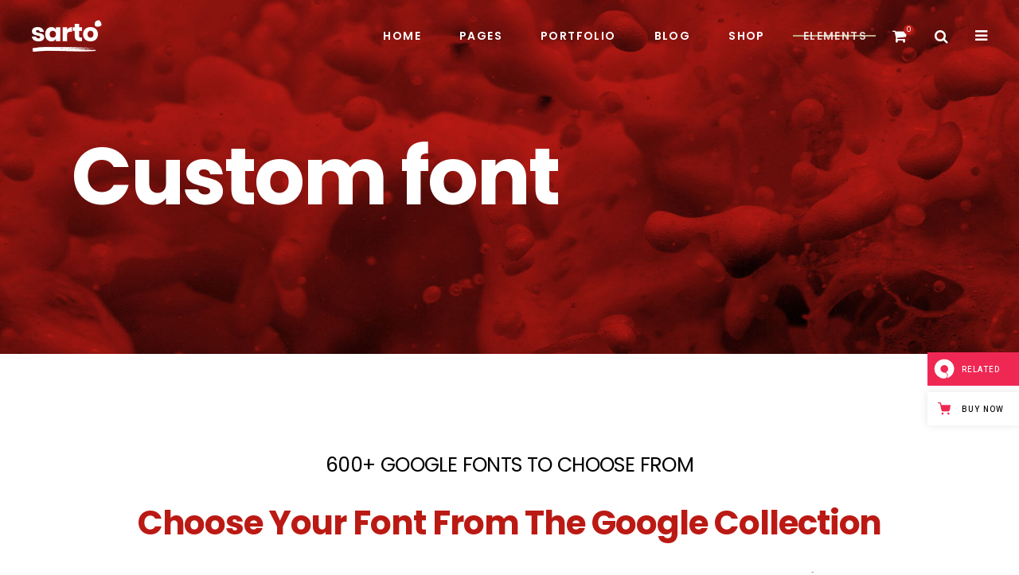

--- FILE ---
content_type: text/html; charset=UTF-8
request_url: https://sarto.qodeinteractive.com/elements/custom-font/
body_size: 18692
content:
<!DOCTYPE html>
<html lang="en-US">
<head>
				
			<meta property="og:url" content="https://sarto.qodeinteractive.com/elements/custom-font/"/>
			<meta property="og:type" content="article"/>
			<meta property="og:title" content="Custom font"/>
			<meta property="og:description" content="A Multi-Concept Theme for Creative Agencies and Freelancers"/>
			<meta property="og:image" content=""/>
		
		
		<meta charset="UTF-8"/>
		<link rel="profile" href="https://gmpg.org/xfn/11" />
		
				<meta name="viewport" content="width=device-width,initial-scale=1,user-scalable=yes">
		<title>Custom font &#8211; Sarto</title>
<meta name='robots' content='max-image-preview:large' />

<!-- Google Tag Manager for WordPress by gtm4wp.com -->
<script data-cfasync="false" data-pagespeed-no-defer>
	var gtm4wp_datalayer_name = "dataLayer";
	var dataLayer = dataLayer || [];
</script>
<!-- End Google Tag Manager for WordPress by gtm4wp.com --><link rel='dns-prefetch' href='//export.qodethemes.com' />
<link rel='dns-prefetch' href='//maps.googleapis.com' />
<link rel='dns-prefetch' href='//fonts.googleapis.com' />
<link rel="alternate" type="application/rss+xml" title="Sarto &raquo; Feed" href="https://sarto.qodeinteractive.com/feed/" />
<link rel="alternate" type="application/rss+xml" title="Sarto &raquo; Comments Feed" href="https://sarto.qodeinteractive.com/comments/feed/" />
<script type="text/javascript">
window._wpemojiSettings = {"baseUrl":"https:\/\/s.w.org\/images\/core\/emoji\/14.0.0\/72x72\/","ext":".png","svgUrl":"https:\/\/s.w.org\/images\/core\/emoji\/14.0.0\/svg\/","svgExt":".svg","source":{"concatemoji":"https:\/\/sarto.qodeinteractive.com\/wp-includes\/js\/wp-emoji-release.min.js?ver=6.2.8"}};
/*! This file is auto-generated */
!function(e,a,t){var n,r,o,i=a.createElement("canvas"),p=i.getContext&&i.getContext("2d");function s(e,t){p.clearRect(0,0,i.width,i.height),p.fillText(e,0,0);e=i.toDataURL();return p.clearRect(0,0,i.width,i.height),p.fillText(t,0,0),e===i.toDataURL()}function c(e){var t=a.createElement("script");t.src=e,t.defer=t.type="text/javascript",a.getElementsByTagName("head")[0].appendChild(t)}for(o=Array("flag","emoji"),t.supports={everything:!0,everythingExceptFlag:!0},r=0;r<o.length;r++)t.supports[o[r]]=function(e){if(p&&p.fillText)switch(p.textBaseline="top",p.font="600 32px Arial",e){case"flag":return s("\ud83c\udff3\ufe0f\u200d\u26a7\ufe0f","\ud83c\udff3\ufe0f\u200b\u26a7\ufe0f")?!1:!s("\ud83c\uddfa\ud83c\uddf3","\ud83c\uddfa\u200b\ud83c\uddf3")&&!s("\ud83c\udff4\udb40\udc67\udb40\udc62\udb40\udc65\udb40\udc6e\udb40\udc67\udb40\udc7f","\ud83c\udff4\u200b\udb40\udc67\u200b\udb40\udc62\u200b\udb40\udc65\u200b\udb40\udc6e\u200b\udb40\udc67\u200b\udb40\udc7f");case"emoji":return!s("\ud83e\udef1\ud83c\udffb\u200d\ud83e\udef2\ud83c\udfff","\ud83e\udef1\ud83c\udffb\u200b\ud83e\udef2\ud83c\udfff")}return!1}(o[r]),t.supports.everything=t.supports.everything&&t.supports[o[r]],"flag"!==o[r]&&(t.supports.everythingExceptFlag=t.supports.everythingExceptFlag&&t.supports[o[r]]);t.supports.everythingExceptFlag=t.supports.everythingExceptFlag&&!t.supports.flag,t.DOMReady=!1,t.readyCallback=function(){t.DOMReady=!0},t.supports.everything||(n=function(){t.readyCallback()},a.addEventListener?(a.addEventListener("DOMContentLoaded",n,!1),e.addEventListener("load",n,!1)):(e.attachEvent("onload",n),a.attachEvent("onreadystatechange",function(){"complete"===a.readyState&&t.readyCallback()})),(e=t.source||{}).concatemoji?c(e.concatemoji):e.wpemoji&&e.twemoji&&(c(e.twemoji),c(e.wpemoji)))}(window,document,window._wpemojiSettings);
</script>
<style type="text/css">
img.wp-smiley,
img.emoji {
	display: inline !important;
	border: none !important;
	box-shadow: none !important;
	height: 1em !important;
	width: 1em !important;
	margin: 0 0.07em !important;
	vertical-align: -0.1em !important;
	background: none !important;
	padding: 0 !important;
}
</style>
	<link rel='stylesheet' id='wp-block-library-css' href='https://sarto.qodeinteractive.com/wp-includes/css/dist/block-library/style.min.css?ver=6.2.8' type='text/css' media='all' />
<link rel='stylesheet' id='wc-blocks-vendors-style-css' href='https://sarto.qodeinteractive.com/wp-content/plugins/woocommerce/packages/woocommerce-blocks/build/wc-blocks-vendors-style.css?ver=10.0.4' type='text/css' media='all' />
<link rel='stylesheet' id='wc-blocks-style-css' href='https://sarto.qodeinteractive.com/wp-content/plugins/woocommerce/packages/woocommerce-blocks/build/wc-blocks-style.css?ver=10.0.4' type='text/css' media='all' />
<link rel='stylesheet' id='classic-theme-styles-css' href='https://sarto.qodeinteractive.com/wp-includes/css/classic-themes.min.css?ver=6.2.8' type='text/css' media='all' />
<style id='global-styles-inline-css' type='text/css'>
body{--wp--preset--color--black: #000000;--wp--preset--color--cyan-bluish-gray: #abb8c3;--wp--preset--color--white: #ffffff;--wp--preset--color--pale-pink: #f78da7;--wp--preset--color--vivid-red: #cf2e2e;--wp--preset--color--luminous-vivid-orange: #ff6900;--wp--preset--color--luminous-vivid-amber: #fcb900;--wp--preset--color--light-green-cyan: #7bdcb5;--wp--preset--color--vivid-green-cyan: #00d084;--wp--preset--color--pale-cyan-blue: #8ed1fc;--wp--preset--color--vivid-cyan-blue: #0693e3;--wp--preset--color--vivid-purple: #9b51e0;--wp--preset--gradient--vivid-cyan-blue-to-vivid-purple: linear-gradient(135deg,rgba(6,147,227,1) 0%,rgb(155,81,224) 100%);--wp--preset--gradient--light-green-cyan-to-vivid-green-cyan: linear-gradient(135deg,rgb(122,220,180) 0%,rgb(0,208,130) 100%);--wp--preset--gradient--luminous-vivid-amber-to-luminous-vivid-orange: linear-gradient(135deg,rgba(252,185,0,1) 0%,rgba(255,105,0,1) 100%);--wp--preset--gradient--luminous-vivid-orange-to-vivid-red: linear-gradient(135deg,rgba(255,105,0,1) 0%,rgb(207,46,46) 100%);--wp--preset--gradient--very-light-gray-to-cyan-bluish-gray: linear-gradient(135deg,rgb(238,238,238) 0%,rgb(169,184,195) 100%);--wp--preset--gradient--cool-to-warm-spectrum: linear-gradient(135deg,rgb(74,234,220) 0%,rgb(151,120,209) 20%,rgb(207,42,186) 40%,rgb(238,44,130) 60%,rgb(251,105,98) 80%,rgb(254,248,76) 100%);--wp--preset--gradient--blush-light-purple: linear-gradient(135deg,rgb(255,206,236) 0%,rgb(152,150,240) 100%);--wp--preset--gradient--blush-bordeaux: linear-gradient(135deg,rgb(254,205,165) 0%,rgb(254,45,45) 50%,rgb(107,0,62) 100%);--wp--preset--gradient--luminous-dusk: linear-gradient(135deg,rgb(255,203,112) 0%,rgb(199,81,192) 50%,rgb(65,88,208) 100%);--wp--preset--gradient--pale-ocean: linear-gradient(135deg,rgb(255,245,203) 0%,rgb(182,227,212) 50%,rgb(51,167,181) 100%);--wp--preset--gradient--electric-grass: linear-gradient(135deg,rgb(202,248,128) 0%,rgb(113,206,126) 100%);--wp--preset--gradient--midnight: linear-gradient(135deg,rgb(2,3,129) 0%,rgb(40,116,252) 100%);--wp--preset--duotone--dark-grayscale: url('#wp-duotone-dark-grayscale');--wp--preset--duotone--grayscale: url('#wp-duotone-grayscale');--wp--preset--duotone--purple-yellow: url('#wp-duotone-purple-yellow');--wp--preset--duotone--blue-red: url('#wp-duotone-blue-red');--wp--preset--duotone--midnight: url('#wp-duotone-midnight');--wp--preset--duotone--magenta-yellow: url('#wp-duotone-magenta-yellow');--wp--preset--duotone--purple-green: url('#wp-duotone-purple-green');--wp--preset--duotone--blue-orange: url('#wp-duotone-blue-orange');--wp--preset--font-size--small: 13px;--wp--preset--font-size--medium: 20px;--wp--preset--font-size--large: 36px;--wp--preset--font-size--x-large: 42px;--wp--preset--spacing--20: 0.44rem;--wp--preset--spacing--30: 0.67rem;--wp--preset--spacing--40: 1rem;--wp--preset--spacing--50: 1.5rem;--wp--preset--spacing--60: 2.25rem;--wp--preset--spacing--70: 3.38rem;--wp--preset--spacing--80: 5.06rem;--wp--preset--shadow--natural: 6px 6px 9px rgba(0, 0, 0, 0.2);--wp--preset--shadow--deep: 12px 12px 50px rgba(0, 0, 0, 0.4);--wp--preset--shadow--sharp: 6px 6px 0px rgba(0, 0, 0, 0.2);--wp--preset--shadow--outlined: 6px 6px 0px -3px rgba(255, 255, 255, 1), 6px 6px rgba(0, 0, 0, 1);--wp--preset--shadow--crisp: 6px 6px 0px rgba(0, 0, 0, 1);}:where(.is-layout-flex){gap: 0.5em;}body .is-layout-flow > .alignleft{float: left;margin-inline-start: 0;margin-inline-end: 2em;}body .is-layout-flow > .alignright{float: right;margin-inline-start: 2em;margin-inline-end: 0;}body .is-layout-flow > .aligncenter{margin-left: auto !important;margin-right: auto !important;}body .is-layout-constrained > .alignleft{float: left;margin-inline-start: 0;margin-inline-end: 2em;}body .is-layout-constrained > .alignright{float: right;margin-inline-start: 2em;margin-inline-end: 0;}body .is-layout-constrained > .aligncenter{margin-left: auto !important;margin-right: auto !important;}body .is-layout-constrained > :where(:not(.alignleft):not(.alignright):not(.alignfull)){max-width: var(--wp--style--global--content-size);margin-left: auto !important;margin-right: auto !important;}body .is-layout-constrained > .alignwide{max-width: var(--wp--style--global--wide-size);}body .is-layout-flex{display: flex;}body .is-layout-flex{flex-wrap: wrap;align-items: center;}body .is-layout-flex > *{margin: 0;}:where(.wp-block-columns.is-layout-flex){gap: 2em;}.has-black-color{color: var(--wp--preset--color--black) !important;}.has-cyan-bluish-gray-color{color: var(--wp--preset--color--cyan-bluish-gray) !important;}.has-white-color{color: var(--wp--preset--color--white) !important;}.has-pale-pink-color{color: var(--wp--preset--color--pale-pink) !important;}.has-vivid-red-color{color: var(--wp--preset--color--vivid-red) !important;}.has-luminous-vivid-orange-color{color: var(--wp--preset--color--luminous-vivid-orange) !important;}.has-luminous-vivid-amber-color{color: var(--wp--preset--color--luminous-vivid-amber) !important;}.has-light-green-cyan-color{color: var(--wp--preset--color--light-green-cyan) !important;}.has-vivid-green-cyan-color{color: var(--wp--preset--color--vivid-green-cyan) !important;}.has-pale-cyan-blue-color{color: var(--wp--preset--color--pale-cyan-blue) !important;}.has-vivid-cyan-blue-color{color: var(--wp--preset--color--vivid-cyan-blue) !important;}.has-vivid-purple-color{color: var(--wp--preset--color--vivid-purple) !important;}.has-black-background-color{background-color: var(--wp--preset--color--black) !important;}.has-cyan-bluish-gray-background-color{background-color: var(--wp--preset--color--cyan-bluish-gray) !important;}.has-white-background-color{background-color: var(--wp--preset--color--white) !important;}.has-pale-pink-background-color{background-color: var(--wp--preset--color--pale-pink) !important;}.has-vivid-red-background-color{background-color: var(--wp--preset--color--vivid-red) !important;}.has-luminous-vivid-orange-background-color{background-color: var(--wp--preset--color--luminous-vivid-orange) !important;}.has-luminous-vivid-amber-background-color{background-color: var(--wp--preset--color--luminous-vivid-amber) !important;}.has-light-green-cyan-background-color{background-color: var(--wp--preset--color--light-green-cyan) !important;}.has-vivid-green-cyan-background-color{background-color: var(--wp--preset--color--vivid-green-cyan) !important;}.has-pale-cyan-blue-background-color{background-color: var(--wp--preset--color--pale-cyan-blue) !important;}.has-vivid-cyan-blue-background-color{background-color: var(--wp--preset--color--vivid-cyan-blue) !important;}.has-vivid-purple-background-color{background-color: var(--wp--preset--color--vivid-purple) !important;}.has-black-border-color{border-color: var(--wp--preset--color--black) !important;}.has-cyan-bluish-gray-border-color{border-color: var(--wp--preset--color--cyan-bluish-gray) !important;}.has-white-border-color{border-color: var(--wp--preset--color--white) !important;}.has-pale-pink-border-color{border-color: var(--wp--preset--color--pale-pink) !important;}.has-vivid-red-border-color{border-color: var(--wp--preset--color--vivid-red) !important;}.has-luminous-vivid-orange-border-color{border-color: var(--wp--preset--color--luminous-vivid-orange) !important;}.has-luminous-vivid-amber-border-color{border-color: var(--wp--preset--color--luminous-vivid-amber) !important;}.has-light-green-cyan-border-color{border-color: var(--wp--preset--color--light-green-cyan) !important;}.has-vivid-green-cyan-border-color{border-color: var(--wp--preset--color--vivid-green-cyan) !important;}.has-pale-cyan-blue-border-color{border-color: var(--wp--preset--color--pale-cyan-blue) !important;}.has-vivid-cyan-blue-border-color{border-color: var(--wp--preset--color--vivid-cyan-blue) !important;}.has-vivid-purple-border-color{border-color: var(--wp--preset--color--vivid-purple) !important;}.has-vivid-cyan-blue-to-vivid-purple-gradient-background{background: var(--wp--preset--gradient--vivid-cyan-blue-to-vivid-purple) !important;}.has-light-green-cyan-to-vivid-green-cyan-gradient-background{background: var(--wp--preset--gradient--light-green-cyan-to-vivid-green-cyan) !important;}.has-luminous-vivid-amber-to-luminous-vivid-orange-gradient-background{background: var(--wp--preset--gradient--luminous-vivid-amber-to-luminous-vivid-orange) !important;}.has-luminous-vivid-orange-to-vivid-red-gradient-background{background: var(--wp--preset--gradient--luminous-vivid-orange-to-vivid-red) !important;}.has-very-light-gray-to-cyan-bluish-gray-gradient-background{background: var(--wp--preset--gradient--very-light-gray-to-cyan-bluish-gray) !important;}.has-cool-to-warm-spectrum-gradient-background{background: var(--wp--preset--gradient--cool-to-warm-spectrum) !important;}.has-blush-light-purple-gradient-background{background: var(--wp--preset--gradient--blush-light-purple) !important;}.has-blush-bordeaux-gradient-background{background: var(--wp--preset--gradient--blush-bordeaux) !important;}.has-luminous-dusk-gradient-background{background: var(--wp--preset--gradient--luminous-dusk) !important;}.has-pale-ocean-gradient-background{background: var(--wp--preset--gradient--pale-ocean) !important;}.has-electric-grass-gradient-background{background: var(--wp--preset--gradient--electric-grass) !important;}.has-midnight-gradient-background{background: var(--wp--preset--gradient--midnight) !important;}.has-small-font-size{font-size: var(--wp--preset--font-size--small) !important;}.has-medium-font-size{font-size: var(--wp--preset--font-size--medium) !important;}.has-large-font-size{font-size: var(--wp--preset--font-size--large) !important;}.has-x-large-font-size{font-size: var(--wp--preset--font-size--x-large) !important;}
.wp-block-navigation a:where(:not(.wp-element-button)){color: inherit;}
:where(.wp-block-columns.is-layout-flex){gap: 2em;}
.wp-block-pullquote{font-size: 1.5em;line-height: 1.6;}
</style>
<link rel='stylesheet' id='titan-adminbar-styles-css' href='https://sarto.qodeinteractive.com/wp-content/plugins/anti-spam/assets/css/admin-bar.css?ver=7.3.5' type='text/css' media='all' />
<link rel='stylesheet' id='contact-form-7-css' href='https://sarto.qodeinteractive.com/wp-content/plugins/contact-form-7/includes/css/styles.css?ver=5.7.6' type='text/css' media='all' />
<link rel='stylesheet' id='rabbit_css-css' href='https://export.qodethemes.com/_toolbar/assets/css/rbt-modules.css?ver=6.2.8' type='text/css' media='all' />
<style id='woocommerce-inline-inline-css' type='text/css'>
.woocommerce form .form-row .required { visibility: visible; }
</style>
<link rel='stylesheet' id='qi-addons-for-elementor-grid-style-css' href='https://sarto.qodeinteractive.com/wp-content/plugins/qi-addons-for-elementor/assets/css/grid.min.css?ver=6.2.8' type='text/css' media='all' />
<link rel='stylesheet' id='qi-addons-for-elementor-helper-parts-style-css' href='https://sarto.qodeinteractive.com/wp-content/plugins/qi-addons-for-elementor/assets/css/helper-parts.min.css?ver=6.2.8' type='text/css' media='all' />
<link rel='stylesheet' id='qi-addons-for-elementor-style-css' href='https://sarto.qodeinteractive.com/wp-content/plugins/qi-addons-for-elementor/assets/css/main.min.css?ver=6.2.8' type='text/css' media='all' />
<link rel='stylesheet' id='sarto-edge-default-style-css' href='https://sarto.qodeinteractive.com/wp-content/themes/sarto/style.css?ver=6.2.8' type='text/css' media='all' />
<link rel='stylesheet' id='sarto-edge-modules-css' href='https://sarto.qodeinteractive.com/wp-content/themes/sarto/assets/css/modules.min.css?ver=6.2.8' type='text/css' media='all' />
<link rel='stylesheet' id='edgtf-font-awesome-css' href='https://sarto.qodeinteractive.com/wp-content/themes/sarto/assets/css/font-awesome/css/font-awesome.min.css?ver=6.2.8' type='text/css' media='all' />
<link rel='stylesheet' id='edgtf-font-elegant-css' href='https://sarto.qodeinteractive.com/wp-content/themes/sarto/assets/css/elegant-icons/style.min.css?ver=6.2.8' type='text/css' media='all' />
<link rel='stylesheet' id='edgtf-ion-icons-css' href='https://sarto.qodeinteractive.com/wp-content/themes/sarto/assets/css/ion-icons/css/ionicons.min.css?ver=6.2.8' type='text/css' media='all' />
<link rel='stylesheet' id='edgtf-linea-icons-css' href='https://sarto.qodeinteractive.com/wp-content/themes/sarto/assets/css/linea-icons/style.css?ver=6.2.8' type='text/css' media='all' />
<link rel='stylesheet' id='edgtf-linear-icons-css' href='https://sarto.qodeinteractive.com/wp-content/themes/sarto/assets/css/linear-icons/style.css?ver=6.2.8' type='text/css' media='all' />
<link rel='stylesheet' id='edgtf-simple-line-icons-css' href='https://sarto.qodeinteractive.com/wp-content/themes/sarto/assets/css/simple-line-icons/simple-line-icons.css?ver=6.2.8' type='text/css' media='all' />
<link rel='stylesheet' id='edgtf-dripicons-css' href='https://sarto.qodeinteractive.com/wp-content/themes/sarto/assets/css/dripicons/dripicons.css?ver=6.2.8' type='text/css' media='all' />
<link rel='stylesheet' id='mediaelement-css' href='https://sarto.qodeinteractive.com/wp-includes/js/mediaelement/mediaelementplayer-legacy.min.css?ver=4.2.17' type='text/css' media='all' />
<link rel='stylesheet' id='wp-mediaelement-css' href='https://sarto.qodeinteractive.com/wp-includes/js/mediaelement/wp-mediaelement.min.css?ver=6.2.8' type='text/css' media='all' />
<link rel='stylesheet' id='sarto-edge-woo-css' href='https://sarto.qodeinteractive.com/wp-content/themes/sarto/assets/css/woocommerce.min.css?ver=6.2.8' type='text/css' media='all' />
<style id='sarto-edge-woo-inline-css' type='text/css'>
.page-id-1593.edgtf-boxed .edgtf-wrapper { background-attachment: fixed;}.page-id-1593 .edgtf-page-header .edgtf-menu-area { background-color: rgba(255, 255, 255, 0);}.page-id-1593 .edgtf-content .edgtf-content-inner > .edgtf-container > .edgtf-container-inner, .page-id-1593 .edgtf-content .edgtf-content-inner > .edgtf-full-width > .edgtf-full-width-inner { padding: 0px;}@media only screen and (max-width: 1024px) {.page-id-1593 .edgtf-content .edgtf-content-inner > .edgtf-container > .edgtf-container-inner, .page-id-1593 .edgtf-content .edgtf-content-inner > .edgtf-full-width > .edgtf-full-width-inner { padding: 0px;}}.page-id-1593 .edgtf-content .edgtf-content-inner > .edgtf-container > .edgtf-container-inner, .page-id-1593 .edgtf-content .edgtf-content-inner > .edgtf-full-width > .edgtf-full-width-inner { padding: 0px;}@media only screen and (max-width: 1024px) {.page-id-1593 .edgtf-content .edgtf-content-inner > .edgtf-container > .edgtf-container-inner, .page-id-1593 .edgtf-content .edgtf-content-inner > .edgtf-full-width > .edgtf-full-width-inner { padding: 0px;}}
</style>
<link rel='stylesheet' id='sarto-edge-modules-responsive-css' href='https://sarto.qodeinteractive.com/wp-content/themes/sarto/assets/css/modules-responsive.min.css?ver=6.2.8' type='text/css' media='all' />
<link rel='stylesheet' id='sarto-edge-woo-responsive-css' href='https://sarto.qodeinteractive.com/wp-content/themes/sarto/assets/css/woocommerce-responsive.min.css?ver=6.2.8' type='text/css' media='all' />
<link rel='stylesheet' id='sarto-edge-google-fonts-css' href='https://fonts.googleapis.com/css?family=Poppins%3A400%2C400i%2C500%2C600%2C700&#038;subset=latin-ext&#038;ver=1.0.0' type='text/css' media='all' />
<link rel='stylesheet' id='js_composer_front-css' href='https://sarto.qodeinteractive.com/wp-content/plugins/js_composer/assets/css/js_composer.min.css?ver=6.13.0' type='text/css' media='all' />
<link rel='stylesheet' id='swiper-css' href='https://sarto.qodeinteractive.com/wp-content/plugins/elementor/assets/lib/swiper/css/swiper.min.css?ver=5.3.6' type='text/css' media='all' />
<script type='text/javascript' src='https://sarto.qodeinteractive.com/wp-includes/js/jquery/jquery.min.js?ver=3.6.4' id='jquery-core-js'></script>
<script type='text/javascript' src='https://sarto.qodeinteractive.com/wp-includes/js/jquery/jquery-migrate.min.js?ver=3.4.0' id='jquery-migrate-js'></script>
<script type='text/javascript' src='https://sarto.qodeinteractive.com/wp-content/plugins/revslider/public/assets/js/rbtools.min.js?ver=6.6.13' async id='tp-tools-js'></script>
<script type='text/javascript' src='https://sarto.qodeinteractive.com/wp-content/plugins/revslider/public/assets/js/rs6.min.js?ver=6.6.13' async id='revmin-js'></script>
<script type='text/javascript' src='https://sarto.qodeinteractive.com/wp-content/plugins/woocommerce/assets/js/jquery-blockui/jquery.blockUI.min.js?ver=2.7.0-wc.7.7.0' id='jquery-blockui-js'></script>
<script type='text/javascript' id='wc-add-to-cart-js-extra'>
/* <![CDATA[ */
var wc_add_to_cart_params = {"ajax_url":"\/wp-admin\/admin-ajax.php","wc_ajax_url":"\/?wc-ajax=%%endpoint%%","i18n_view_cart":"View cart","cart_url":"https:\/\/sarto.qodeinteractive.com\/cart\/","is_cart":"","cart_redirect_after_add":"no"};
/* ]]> */
</script>
<script type='text/javascript' src='https://sarto.qodeinteractive.com/wp-content/plugins/woocommerce/assets/js/frontend/add-to-cart.min.js?ver=7.7.0' id='wc-add-to-cart-js'></script>
<script type='text/javascript' src='https://sarto.qodeinteractive.com/wp-content/plugins/js_composer/assets/js/vendors/woocommerce-add-to-cart.js?ver=6.13.0' id='vc_woocommerce-add-to-cart-js-js'></script>
<link rel="https://api.w.org/" href="https://sarto.qodeinteractive.com/wp-json/" /><link rel="alternate" type="application/json" href="https://sarto.qodeinteractive.com/wp-json/wp/v2/pages/1593" /><link rel="EditURI" type="application/rsd+xml" title="RSD" href="https://sarto.qodeinteractive.com/xmlrpc.php?rsd" />
<link rel="wlwmanifest" type="application/wlwmanifest+xml" href="https://sarto.qodeinteractive.com/wp-includes/wlwmanifest.xml" />
<meta name="generator" content="WordPress 6.2.8" />
<meta name="generator" content="WooCommerce 7.7.0" />
<link rel="canonical" href="https://sarto.qodeinteractive.com/elements/custom-font/" />
<link rel='shortlink' href='https://sarto.qodeinteractive.com/?p=1593' />
<link rel="alternate" type="application/json+oembed" href="https://sarto.qodeinteractive.com/wp-json/oembed/1.0/embed?url=https%3A%2F%2Fsarto.qodeinteractive.com%2Felements%2Fcustom-font%2F" />
<link rel="alternate" type="text/xml+oembed" href="https://sarto.qodeinteractive.com/wp-json/oembed/1.0/embed?url=https%3A%2F%2Fsarto.qodeinteractive.com%2Felements%2Fcustom-font%2F&#038;format=xml" />

<!-- Google Tag Manager for WordPress by gtm4wp.com -->
<!-- GTM Container placement set to footer -->
<script data-cfasync="false" data-pagespeed-no-defer>
	var dataLayer_content = {"pagePostType":"page","pagePostType2":"single-page","pagePostAuthor":"admin"};
	dataLayer.push( dataLayer_content );
</script>
<script data-cfasync="false">
(function(w,d,s,l,i){w[l]=w[l]||[];w[l].push({'gtm.start':
new Date().getTime(),event:'gtm.js'});var f=d.getElementsByTagName(s)[0],
j=d.createElement(s),dl=l!='dataLayer'?'&l='+l:'';j.async=true;j.src=
'//www.googletagmanager.com/gtm.'+'js?id='+i+dl;f.parentNode.insertBefore(j,f);
})(window,document,'script','dataLayer','GTM-5T772QJ');
</script>
<!-- End Google Tag Manager -->
<!-- End Google Tag Manager for WordPress by gtm4wp.com -->	<noscript><style>.woocommerce-product-gallery{ opacity: 1 !important; }</style></noscript>
	<meta name="generator" content="Elementor 3.13.3; features: e_dom_optimization, a11y_improvements, additional_custom_breakpoints; settings: css_print_method-external, google_font-enabled, font_display-auto">
<meta name="generator" content="Powered by WPBakery Page Builder - drag and drop page builder for WordPress."/>
<meta name="generator" content="Powered by Slider Revolution 6.6.13 - responsive, Mobile-Friendly Slider Plugin for WordPress with comfortable drag and drop interface." />
<link rel="icon" href="https://sarto.qodeinteractive.com/wp-content/uploads/2018/04/cropped-favicon-Sarto-1-32x32.png" sizes="32x32" />
<link rel="icon" href="https://sarto.qodeinteractive.com/wp-content/uploads/2018/04/cropped-favicon-Sarto-1-192x192.png" sizes="192x192" />
<link rel="apple-touch-icon" href="https://sarto.qodeinteractive.com/wp-content/uploads/2018/04/cropped-favicon-Sarto-1-180x180.png" />
<meta name="msapplication-TileImage" content="https://sarto.qodeinteractive.com/wp-content/uploads/2018/04/cropped-favicon-Sarto-1-270x270.png" />
<script>function setREVStartSize(e){
			//window.requestAnimationFrame(function() {
				window.RSIW = window.RSIW===undefined ? window.innerWidth : window.RSIW;
				window.RSIH = window.RSIH===undefined ? window.innerHeight : window.RSIH;
				try {
					var pw = document.getElementById(e.c).parentNode.offsetWidth,
						newh;
					pw = pw===0 || isNaN(pw) || (e.l=="fullwidth" || e.layout=="fullwidth") ? window.RSIW : pw;
					e.tabw = e.tabw===undefined ? 0 : parseInt(e.tabw);
					e.thumbw = e.thumbw===undefined ? 0 : parseInt(e.thumbw);
					e.tabh = e.tabh===undefined ? 0 : parseInt(e.tabh);
					e.thumbh = e.thumbh===undefined ? 0 : parseInt(e.thumbh);
					e.tabhide = e.tabhide===undefined ? 0 : parseInt(e.tabhide);
					e.thumbhide = e.thumbhide===undefined ? 0 : parseInt(e.thumbhide);
					e.mh = e.mh===undefined || e.mh=="" || e.mh==="auto" ? 0 : parseInt(e.mh,0);
					if(e.layout==="fullscreen" || e.l==="fullscreen")
						newh = Math.max(e.mh,window.RSIH);
					else{
						e.gw = Array.isArray(e.gw) ? e.gw : [e.gw];
						for (var i in e.rl) if (e.gw[i]===undefined || e.gw[i]===0) e.gw[i] = e.gw[i-1];
						e.gh = e.el===undefined || e.el==="" || (Array.isArray(e.el) && e.el.length==0)? e.gh : e.el;
						e.gh = Array.isArray(e.gh) ? e.gh : [e.gh];
						for (var i in e.rl) if (e.gh[i]===undefined || e.gh[i]===0) e.gh[i] = e.gh[i-1];
											
						var nl = new Array(e.rl.length),
							ix = 0,
							sl;
						e.tabw = e.tabhide>=pw ? 0 : e.tabw;
						e.thumbw = e.thumbhide>=pw ? 0 : e.thumbw;
						e.tabh = e.tabhide>=pw ? 0 : e.tabh;
						e.thumbh = e.thumbhide>=pw ? 0 : e.thumbh;
						for (var i in e.rl) nl[i] = e.rl[i]<window.RSIW ? 0 : e.rl[i];
						sl = nl[0];
						for (var i in nl) if (sl>nl[i] && nl[i]>0) { sl = nl[i]; ix=i;}
						var m = pw>(e.gw[ix]+e.tabw+e.thumbw) ? 1 : (pw-(e.tabw+e.thumbw)) / (e.gw[ix]);
						newh =  (e.gh[ix] * m) + (e.tabh + e.thumbh);
					}
					var el = document.getElementById(e.c);
					if (el!==null && el) el.style.height = newh+"px";
					el = document.getElementById(e.c+"_wrapper");
					if (el!==null && el) {
						el.style.height = newh+"px";
						el.style.display = "block";
					}
				} catch(e){
					console.log("Failure at Presize of Slider:" + e)
				}
			//});
		  };</script>
		<style type="text/css" id="wp-custom-css">
			.edgtf-parallax-row-holder{
    background-size: cover;
}

.edgtf-title-holder.edgtf-bg-parallax{
    background-size: cover;
}
		</style>
		<style type="text/css" data-type="vc_shortcodes-custom-css">.vc_custom_1522225313244{padding-top: 98px !important;padding-bottom: 96px !important;}</style><noscript><style> .wpb_animate_when_almost_visible { opacity: 1; }</style></noscript></head>
<body class="page-template page-template-full-width page-template-full-width-php page page-id-1593 page-child parent-pageid-1398 theme-sarto sarto-core-1.2 woocommerce-no-js qodef-qi--no-touch qi-addons-for-elementor-1.6.1 sarto-ver-1.6 edgtf-smooth-page-transitions edgtf-grid-1300 edgtf-wide-dropdown-menu-content-in-grid edgtf-light-header edgtf-sticky-header-on-scroll-up edgtf-dropdown-animate-height edgtf-header-standard edgtf-menu-area-shadow-disable edgtf-menu-area-in-grid-shadow-disable edgtf-menu-area-border-disable edgtf-menu-area-in-grid-border-disable edgtf-logo-area-border-disable edgtf-header-vertical-shadow-disable edgtf-header-vertical-border-disable edgtf-side-menu-slide-from-right edgtf-woocommerce-columns-3 edgtf-woo-normal-space edgtf-woo-pl-info-below-image edgtf-woo-single-thumb-below-image edgtf-woo-single-has-pretty-photo edgtf-default-mobile-header edgtf-sticky-up-mobile-header edgtf-search-covers-header wpb-js-composer js-comp-ver-6.13.0 vc_responsive elementor-default elementor-kit-4513" itemscope itemtype="http://schema.org/WebPage">
	<section class="edgtf-side-menu">
	<a class="edgtf-close-side-menu edgtf-close-side-menu-icon-pack" href="#">
		<i class="edgtf-icon-font-awesome fa fa-times "></i>	</a>
	<div id="media_image-4" class="widget edgtf-sidearea widget_media_image"><a href="https://sarto.qodeinteractive.com/"><img width="95" height="43" src="https://sarto.qodeinteractive.com/wp-content/uploads/2018/04/logo-side-area.png" class="image wp-image-3653  attachment-full size-full" alt="f" decoding="async" loading="lazy" style="max-width: 100%; height: auto;" /></a></div><div id="text-5" class="widget edgtf-sidearea widget_text">			<div class="textwidget"><p>Lorem ipsum dolor sit amet, consectetur<br />
adipiscing elit, sed do eiusmod tempor<br />
incididunt ut labore et dolore magia aliqi.</p>
</div>
		</div><div id="text-6" class="widget edgtf-sidearea widget_text">			<div class="textwidget"><p><span style="font-style: italic;"> <a href="https://www.google.com/maps/place/12+West+St,+New+York,+NY+10280,+USA/@40.7065536,-74.0181742,17z/data=!3m1!4b1!4m5!3m4!1s0x89c25a11980d85e1:0x2ab42a550c222235!8m2!3d40.7065536!4d-74.0159855" target="_blank" rel="noopener">12, West Streeet, 11000 New York, NY</a><br />
<a href="tel:3233">(+381) 11.123.4567</a><br />
<a href="/cdn-cgi/l/email-protection#80f3e1f2f4efc0f1efe4e5e9eef4e5f2e1e3f4e9f6e5aee3efed"><span class="__cf_email__" data-cfemail="681b091a1c072819070c0d01061c0d1a090b1c011e0d460b0705">[email&#160;protected]</span></a></span></p>
</div>
		</div><div class="widget edgtf-separator-widget"><div class="edgtf-separator-holder clearfix  edgtf-separator-center edgtf-separator-normal">
	<div class="edgtf-separator" style="border-color: #ffffff;border-style: solid;width: 0px;border-bottom-width: 10px;margin-top: 0px;margin-bottom: 0px"></div>
</div>
</div><div id="nav_menu-3" class="widget edgtf-sidearea widget_nav_menu"><div class="edgtf-widget-title-holder"><h4 class="edgtf-widget-title">Links</h4></div><div class="menu-side-area-custom-menu-container"><ul id="menu-side-area-custom-menu" class="menu"><li id="menu-item-879" class="menu-item menu-item-type-custom menu-item-object-custom menu-item-879"><a href="https://sarto.qodeinteractive.com/case-study/">What are we offering</a></li>
<li id="menu-item-881" class="menu-item menu-item-type-custom menu-item-object-custom menu-item-881"><a href="https://sarto.qodeinteractive.com/faq/">Frequently asked question</a></li>
<li id="menu-item-882" class="menu-item menu-item-type-custom menu-item-object-custom menu-item-882"><a href="https://sarto.qodeinteractive.com/contact-us/">Where you can find us</a></li>
</ul></div></div><div class="widget edgtf-separator-widget"><div class="edgtf-separator-holder clearfix  edgtf-separator-center edgtf-separator-normal">
	<div class="edgtf-separator" style="border-color: #ffffff;border-style: solid;width: 0px;border-bottom-width: 2px;margin-top: 0px;margin-bottom: 0px"></div>
</div>
</div><div class="widget edgtf-social-icons-group-widget text-align-left"><div class="edgtf-widget-title-holder"><h4 class="edgtf-widget-title">Folow us</h4></div>							<a class="edgtf-social-icon-widget-holder edgtf-icon-has-hover"  				   href="https://twitter.com/QodeInteractive" target="_blank">
					<span class="edgtf-social-icon-widget social_twitter"></span>				</a>
										<a class="edgtf-social-icon-widget-holder edgtf-icon-has-hover"  				   href="https://www.facebook.com/QodeInteractive/" target="_blank">
					<span class="edgtf-social-icon-widget social_facebook"></span>				</a>
										<a class="edgtf-social-icon-widget-holder edgtf-icon-has-hover"  				   href="https://www.instagram.com/qodeinteractive/" target="_blank">
					<span class="edgtf-social-icon-widget social_instagram"></span>				</a>
										<a class="edgtf-social-icon-widget-holder edgtf-icon-has-hover"  				   href="https://www.linkedin.com/company/qode-themes/" target="_blank">
					<span class="edgtf-social-icon-widget social_linkedin"></span>				</a>
									</div></section>
    <div class="edgtf-wrapper">
        <div class="edgtf-wrapper-inner">
            
<header class="edgtf-page-header">
		
				
	<div class="edgtf-menu-area edgtf-menu-right">
				
						
			<div class="edgtf-vertical-align-containers">
				<div class="edgtf-position-left"><!--
				 --><div class="edgtf-position-left-inner">
						

<div class="edgtf-logo-wrapper">
    <a itemprop="url" href="https://sarto.qodeinteractive.com/" style="height: 40px;">
        <img itemprop="image" class="edgtf-normal-logo" src="https://sarto.qodeinteractive.com/wp-content/uploads/2018/04/Logo-dark.png" width="176" height="80"  alt="logo"/>
        <img itemprop="image" class="edgtf-dark-logo" src="https://sarto.qodeinteractive.com/wp-content/uploads/2018/04/Logo-dark.png" width="176" height="80"  alt="dark logo"/>        <img itemprop="image" class="edgtf-light-logo" src="https://sarto.qodeinteractive.com/wp-content/uploads/2018/04/logo-light-2.png" width="176" height="80"  alt="light logo"/>    </a>
</div>

											</div>
				</div>
								<div class="edgtf-position-right"><!--
				 --><div class="edgtf-position-right-inner">
													
<nav class="edgtf-main-menu edgtf-drop-down edgtf-default-nav">
    <ul id="menu-main-menu" class="clearfix"><li id="nav-menu-item-56" class="menu-item menu-item-type-custom menu-item-object-custom menu-item-has-children  has_sub wide"><a href="#" class=""><span class="item_outer"><span class="item_text">Home</span><i class="edgtf-menu-arrow fa fa-angle-down"></i></span></a>
<div class="second"><div class="inner"><ul>
	<li id="nav-menu-item-2994" class="menu-item menu-item-type-custom menu-item-object-custom menu-item-has-children sub"><a href="#" class=" no_link" onclick="JavaScript: return false;"><span class="item_outer"><span class="item_text">Presentational</span></span></a>
	<ul>
		<li id="nav-menu-item-549" class="menu-item menu-item-type-post_type menu-item-object-page menu-item-home "><a href="https://sarto.qodeinteractive.com/" class=""><span class="item_outer"><span class="item_text">Main Home</span></span></a></li>
		<li id="nav-menu-item-1175" class="menu-item menu-item-type-post_type menu-item-object-page "><a href="https://sarto.qodeinteractive.com/designer-home/" class=""><span class="item_outer"><span class="item_text">Designer Home</span></span></a></li>
		<li id="nav-menu-item-2459" class="menu-item menu-item-type-post_type menu-item-object-page "><a href="https://sarto.qodeinteractive.com/architecture-home/" class=""><span class="item_outer"><span class="item_text">Architecture Home</span></span></a></li>
		<li id="nav-menu-item-2804" class="menu-item menu-item-type-post_type menu-item-object-page "><a href="https://sarto.qodeinteractive.com/freelancer-home/" class=""><span class="item_outer"><span class="item_text">Freelancer Home</span></span></a></li>
		<li id="nav-menu-item-2577" class="menu-item menu-item-type-post_type menu-item-object-page "><a href="https://sarto.qodeinteractive.com/project-showcase/" class=""><span class="item_outer"><span class="item_text">Project Showcase</span></span></a></li>
	</ul>
</li>
	<li id="nav-menu-item-2995" class="menu-item menu-item-type-custom menu-item-object-custom menu-item-has-children sub"><a href="#" class=" no_link" onclick="JavaScript: return false;"><span class="item_outer"><span class="item_text">Agency</span></span></a>
	<ul>
		<li id="nav-menu-item-783" class="menu-item menu-item-type-post_type menu-item-object-page "><a href="https://sarto.qodeinteractive.com/agency-home/" class=""><span class="item_outer"><span class="item_text">Agency Home</span></span></a></li>
		<li id="nav-menu-item-550" class="menu-item menu-item-type-post_type menu-item-object-page "><a href="https://sarto.qodeinteractive.com/creative-studio/" class=""><span class="item_outer"><span class="item_text">Creative Studio</span></span></a></li>
		<li id="nav-menu-item-1001" class="menu-item menu-item-type-post_type menu-item-object-page "><a href="https://sarto.qodeinteractive.com/branding-agency/" class=""><span class="item_outer"><span class="item_text">Branding Agency</span></span></a></li>
		<li id="nav-menu-item-1539" class="menu-item menu-item-type-post_type menu-item-object-page "><a href="https://sarto.qodeinteractive.com/design-studio/" class=""><span class="item_outer"><span class="item_text">Design Studio</span></span></a></li>
		<li id="nav-menu-item-976" class="menu-item menu-item-type-post_type menu-item-object-page "><a href="https://sarto.qodeinteractive.com/digital-studio/" class=""><span class="item_outer"><span class="item_text">Digital Studio</span></span></a></li>
	</ul>
</li>
	<li id="nav-menu-item-2996" class="menu-item menu-item-type-custom menu-item-object-custom menu-item-has-children sub"><a href="#" class=" no_link" onclick="JavaScript: return false;"><span class="item_outer"><span class="item_text">Portfolio</span></span></a>
	<ul>
		<li id="nav-menu-item-2461" class="menu-item menu-item-type-post_type menu-item-object-page "><a href="https://sarto.qodeinteractive.com/portfolio-gallery/" class=""><span class="item_outer"><span class="item_text">Portfolio Gallery</span></span></a></li>
		<li id="nav-menu-item-2460" class="menu-item menu-item-type-post_type menu-item-object-page "><a href="https://sarto.qodeinteractive.com/portfolio-categories/" class=""><span class="item_outer"><span class="item_text">Portfolio Categories</span></span></a></li>
		<li id="nav-menu-item-2692" class="menu-item menu-item-type-post_type menu-item-object-page "><a href="https://sarto.qodeinteractive.com/metro-portfolio/" class=""><span class="item_outer"><span class="item_text">Metro Portfolio</span></span></a></li>
		<li id="nav-menu-item-2693" class="menu-item menu-item-type-post_type menu-item-object-page "><a href="https://sarto.qodeinteractive.com/photography-home/" class=""><span class="item_outer"><span class="item_text">Photography Home</span></span></a></li>
	</ul>
</li>
	<li id="nav-menu-item-4117" class="menu-item menu-item-type-post_type menu-item-object-page "><a href="https://sarto.qodeinteractive.com/landing/" class=" no_link" onclick="JavaScript: return false;"><span class="item_outer"><span class="item_text">Landing</span></span></a><div class="widget widget_text">			<div class="textwidget"><p><a href="https://sarto.qodeinteractive.com/landing/" target="_blank" rel="noopener"><img decoding="async" loading="lazy" class="alignnone size-medium wp-image-4293" src="https://sarto.qodeinteractive.com/wp-content/uploads/2018/04/Menu-image.jpg" alt="" width="300" height="245" /></a></p>
</div>
		</div></li>
</ul></div></div>
</li>
<li id="nav-menu-item-57" class="menu-item menu-item-type-custom menu-item-object-custom menu-item-has-children  has_sub narrow"><a href="#" class=" no_link" onclick="JavaScript: return false;"><span class="item_outer"><span class="item_text">Pages</span><i class="edgtf-menu-arrow fa fa-angle-down"></i></span></a>
<div class="second"><div class="inner"><ul>
	<li id="nav-menu-item-274" class="menu-item menu-item-type-post_type menu-item-object-page "><a href="https://sarto.qodeinteractive.com/about-us/" class=""><span class="item_outer"><span class="item_text">About Us</span></span></a></li>
	<li id="nav-menu-item-1419" class="menu-item menu-item-type-post_type menu-item-object-page "><a href="https://sarto.qodeinteractive.com/our-studio/" class=""><span class="item_outer"><span class="item_text">Our Studio</span></span></a></li>
	<li id="nav-menu-item-444" class="menu-item menu-item-type-post_type menu-item-object-page "><a href="https://sarto.qodeinteractive.com/what-we-do/" class=""><span class="item_outer"><span class="item_text">What We Do</span></span></a></li>
	<li id="nav-menu-item-900" class="menu-item menu-item-type-post_type menu-item-object-page "><a href="https://sarto.qodeinteractive.com/our-team/" class=""><span class="item_outer"><span class="item_text">Our Team</span></span></a></li>
	<li id="nav-menu-item-849" class="menu-item menu-item-type-post_type menu-item-object-page "><a href="https://sarto.qodeinteractive.com/meet-the-team/" class=""><span class="item_outer"><span class="item_text">Meet The Team</span></span></a></li>
	<li id="nav-menu-item-373" class="menu-item menu-item-type-post_type menu-item-object-page "><a href="https://sarto.qodeinteractive.com/our-workflow/" class=""><span class="item_outer"><span class="item_text">Our Workflow</span></span></a></li>
	<li id="nav-menu-item-314" class="menu-item menu-item-type-post_type menu-item-object-page "><a href="https://sarto.qodeinteractive.com/case-study/" class=""><span class="item_outer"><span class="item_text">Case Study</span></span></a></li>
	<li id="nav-menu-item-532" class="menu-item menu-item-type-post_type menu-item-object-page "><a href="https://sarto.qodeinteractive.com/our-services/" class=""><span class="item_outer"><span class="item_text">Our Services</span></span></a></li>
	<li id="nav-menu-item-416" class="menu-item menu-item-type-post_type menu-item-object-page "><a href="https://sarto.qodeinteractive.com/pricing-plans/" class=""><span class="item_outer"><span class="item_text">Pricing Plans</span></span></a></li>
	<li id="nav-menu-item-135" class="menu-item menu-item-type-post_type menu-item-object-page "><a href="https://sarto.qodeinteractive.com/our-clients/" class=""><span class="item_outer"><span class="item_text">Our Clients</span></span></a></li>
	<li id="nav-menu-item-187" class="menu-item menu-item-type-post_type menu-item-object-page "><a href="https://sarto.qodeinteractive.com/contact-us/" class=""><span class="item_outer"><span class="item_text">Contact Us</span></span></a></li>
	<li id="nav-menu-item-227" class="menu-item menu-item-type-post_type menu-item-object-page "><a href="https://sarto.qodeinteractive.com/get-in-touch/" class=""><span class="item_outer"><span class="item_text">Get In Touch</span></span></a></li>
	<li id="nav-menu-item-58" class="menu-item menu-item-type-post_type menu-item-object-page "><a href="https://sarto.qodeinteractive.com/faq/" class=""><span class="item_outer"><span class="item_text">FAQ</span></span></a></li>
	<li id="nav-menu-item-239" class="menu-item menu-item-type-custom menu-item-object-custom "><a href="https://sarto.qodeinteractive.com/error-page/" class=""><span class="item_outer"><span class="item_text">404 Error Page</span></span></a></li>
</ul></div></div>
</li>
<li id="nav-menu-item-60" class="menu-item menu-item-type-custom menu-item-object-custom menu-item-has-children  has_sub wide"><a href="#" class=""><span class="item_outer"><span class="item_text">Portfolio</span><i class="edgtf-menu-arrow fa fa-angle-down"></i></span></a>
<div class="second"><div class="inner"><ul>
	<li id="nav-menu-item-2458" class="menu-item menu-item-type-custom menu-item-object-custom menu-item-has-children sub"><a href="#" class=""><span class="item_outer"><span class="item_text">Portfolio Types</span></span></a>
	<ul>
		<li id="nav-menu-item-3273" class="menu-item menu-item-type-post_type menu-item-object-page "><a href="https://sarto.qodeinteractive.com/standard/" class=""><span class="item_outer"><span class="item_text">Standard</span></span></a></li>
		<li id="nav-menu-item-3275" class="menu-item menu-item-type-post_type menu-item-object-page "><a href="https://sarto.qodeinteractive.com/gallery-medium-space/" class=""><span class="item_outer"><span class="item_text">Gallery Medium Space</span></span></a></li>
		<li id="nav-menu-item-3274" class="menu-item menu-item-type-post_type menu-item-object-page "><a href="https://sarto.qodeinteractive.com/gallery-small-space/" class=""><span class="item_outer"><span class="item_text">Gallery Small Space</span></span></a></li>
		<li id="nav-menu-item-3271" class="menu-item menu-item-type-post_type menu-item-object-page "><a href="https://sarto.qodeinteractive.com/gallery-no-space/" class=""><span class="item_outer"><span class="item_text">Gallery No Space</span></span></a></li>
		<li id="nav-menu-item-3303" class="menu-item menu-item-type-post_type menu-item-object-page "><a href="https://sarto.qodeinteractive.com/masonry-medium-space/" class=""><span class="item_outer"><span class="item_text">Masonry Medium Space</span></span></a></li>
		<li id="nav-menu-item-3597" class="menu-item menu-item-type-post_type menu-item-object-page "><a href="https://sarto.qodeinteractive.com/masonry-small-space/" class=""><span class="item_outer"><span class="item_text">Masonry Small Space</span></span></a></li>
		<li id="nav-menu-item-3591" class="menu-item menu-item-type-post_type menu-item-object-page "><a href="https://sarto.qodeinteractive.com/masonry-no-space/" class=""><span class="item_outer"><span class="item_text">Masonry No Space</span></span></a></li>
		<li id="nav-menu-item-4266" class="menu-item menu-item-type-post_type menu-item-object-page "><a href="https://sarto.qodeinteractive.com/pinterest/" class=""><span class="item_outer"><span class="item_text">Pinterest</span></span></a></li>
		<li id="nav-menu-item-3587" class="menu-item menu-item-type-post_type menu-item-object-page "><a href="https://sarto.qodeinteractive.com/tabs-slider/" class=""><span class="item_outer"><span class="item_text">Tabs Slider</span></span></a></li>
	</ul>
</li>
	<li id="nav-menu-item-2861" class="menu-item menu-item-type-custom menu-item-object-custom menu-item-has-children sub"><a href="#" class=""><span class="item_outer"><span class="item_text">Layouts</span></span></a>
	<ul>
		<li id="nav-menu-item-2864" class="menu-item menu-item-type-post_type menu-item-object-page "><a href="https://sarto.qodeinteractive.com/two-columns/" class=""><span class="item_outer"><span class="item_text">Two Columns</span></span></a></li>
		<li id="nav-menu-item-2863" class="menu-item menu-item-type-post_type menu-item-object-page "><a href="https://sarto.qodeinteractive.com/three-columns/" class=""><span class="item_outer"><span class="item_text">Three Columns</span></span></a></li>
		<li id="nav-menu-item-2862" class="menu-item menu-item-type-post_type menu-item-object-page "><a href="https://sarto.qodeinteractive.com/three-columns-wide/" class=""><span class="item_outer"><span class="item_text">Three Columns Wide</span></span></a></li>
		<li id="nav-menu-item-2878" class="menu-item menu-item-type-post_type menu-item-object-page "><a href="https://sarto.qodeinteractive.com/four-columns/" class=""><span class="item_outer"><span class="item_text">Four Columns</span></span></a></li>
		<li id="nav-menu-item-2877" class="menu-item menu-item-type-post_type menu-item-object-page "><a href="https://sarto.qodeinteractive.com/four-columns-wide/" class=""><span class="item_outer"><span class="item_text">Four Columns Wide</span></span></a></li>
		<li id="nav-menu-item-2876" class="menu-item menu-item-type-post_type menu-item-object-page "><a href="https://sarto.qodeinteractive.com/five-columns-wide/" class=""><span class="item_outer"><span class="item_text">Five Columns Wide</span></span></a></li>
	</ul>
</li>
	<li id="nav-menu-item-3307" class="menu-item menu-item-type-custom menu-item-object-custom menu-item-has-children sub"><a href="#" class=""><span class="item_outer"><span class="item_text">Hover Types</span></span></a>
	<ul>
		<li id="nav-menu-item-3631" class="menu-item menu-item-type-post_type menu-item-object-page "><a href="https://sarto.qodeinteractive.com/shader/" class=""><span class="item_outer"><span class="item_text">Shader</span></span></a></li>
		<li id="nav-menu-item-3630" class="menu-item menu-item-type-post_type menu-item-object-page "><a href="https://sarto.qodeinteractive.com/overlay-hover/" class=""><span class="item_outer"><span class="item_text">Overlay Hover</span></span></a></li>
		<li id="nav-menu-item-3584" class="menu-item menu-item-type-post_type menu-item-object-page "><a href="https://sarto.qodeinteractive.com/overlay-boxed/" class=""><span class="item_outer"><span class="item_text">Overlay Boxed</span></span></a></li>
		<li id="nav-menu-item-3629" class="menu-item menu-item-type-post_type menu-item-object-page "><a href="https://sarto.qodeinteractive.com/overlay-floated/" class=""><span class="item_outer"><span class="item_text">Overlay Floated</span></span></a></li>
		<li id="nav-menu-item-3628" class="menu-item menu-item-type-post_type menu-item-object-page "><a href="https://sarto.qodeinteractive.com/overlay-with-centered-info/" class=""><span class="item_outer"><span class="item_text">Overlay With Centered Info</span></span></a></li>
		<li id="nav-menu-item-3627" class="menu-item menu-item-type-post_type menu-item-object-page "><a href="https://sarto.qodeinteractive.com/overlay-with-crosshair/" class=""><span class="item_outer"><span class="item_text">Overlay With Crosshair</span></span></a></li>
		<li id="nav-menu-item-3626" class="menu-item menu-item-type-post_type menu-item-object-page "><a href="https://sarto.qodeinteractive.com/overlay-slide-from-bottom/" class=""><span class="item_outer"><span class="item_text">Overlay Slide From Bottom</span></span></a></li>
	</ul>
</li>
	<li id="nav-menu-item-2383" class="menu-item menu-item-type-custom menu-item-object-custom menu-item-has-children sub"><a href="#" class=""><span class="item_outer"><span class="item_text">Portfolio Single</span></span></a>
	<ul>
		<li id="nav-menu-item-2388" class="menu-item menu-item-type-post_type menu-item-object-portfolio-item "><a href="https://sarto.qodeinteractive.com/portfolio-item/ceramics/" class=""><span class="item_outer"><span class="item_text">Small Images</span></span></a></li>
		<li id="nav-menu-item-2385" class="menu-item menu-item-type-post_type menu-item-object-portfolio-item "><a href="https://sarto.qodeinteractive.com/portfolio-item/personal-card/" class=""><span class="item_outer"><span class="item_text">Small Slider</span></span></a></li>
		<li id="nav-menu-item-2387" class="menu-item menu-item-type-post_type menu-item-object-portfolio-item "><a href="https://sarto.qodeinteractive.com/portfolio-item/architecture-art/" class=""><span class="item_outer"><span class="item_text">Large Images</span></span></a></li>
		<li id="nav-menu-item-2389" class="menu-item menu-item-type-post_type menu-item-object-portfolio-item "><a href="https://sarto.qodeinteractive.com/portfolio-item/red-dress/" class=""><span class="item_outer"><span class="item_text">Large Slider</span></span></a></li>
		<li id="nav-menu-item-3665" class="menu-item menu-item-type-post_type menu-item-object-portfolio-item "><a href="https://sarto.qodeinteractive.com/portfolio-item/fashion/" class=""><span class="item_outer"><span class="item_text">Large Masonry</span></span></a></li>
		<li id="nav-menu-item-3664" class="menu-item menu-item-type-post_type menu-item-object-portfolio-item "><a href="https://sarto.qodeinteractive.com/portfolio-item/shooting/" class=""><span class="item_outer"><span class="item_text">Small Masonry</span></span></a></li>
		<li id="nav-menu-item-2386" class="menu-item menu-item-type-post_type menu-item-object-portfolio-item "><a href="https://sarto.qodeinteractive.com/portfolio-item/our-vision/" class=""><span class="item_outer"><span class="item_text">Gallery</span></span></a></li>
	</ul>
</li>
</ul></div></div>
</li>
<li id="nav-menu-item-59" class="menu-item menu-item-type-custom menu-item-object-custom menu-item-has-children  has_sub narrow"><a href="#" class=""><span class="item_outer"><span class="item_text">Blog</span><i class="edgtf-menu-arrow fa fa-angle-down"></i></span></a>
<div class="second"><div class="inner"><ul>
	<li id="nav-menu-item-658" class="menu-item menu-item-type-post_type menu-item-object-page "><a href="https://sarto.qodeinteractive.com/blog-right-sidebar/" class=""><span class="item_outer"><span class="item_text">Blog Right Sidebar</span></span></a></li>
	<li id="nav-menu-item-692" class="menu-item menu-item-type-post_type menu-item-object-page "><a href="https://sarto.qodeinteractive.com/blog-left-sidebar/" class=""><span class="item_outer"><span class="item_text">Blog Left Sidebar</span></span></a></li>
	<li id="nav-menu-item-697" class="menu-item menu-item-type-post_type menu-item-object-page "><a href="https://sarto.qodeinteractive.com/blog-no-sidebar/" class=""><span class="item_outer"><span class="item_text">Blog No Sidebar</span></span></a></li>
	<li id="nav-menu-item-698" class="menu-item menu-item-type-custom menu-item-object-custom menu-item-has-children sub"><a href="#" class=""><span class="item_outer"><span class="item_text">Post Types</span></span></a>
	<ul>
		<li id="nav-menu-item-700" class="menu-item menu-item-type-post_type menu-item-object-post "><a href="https://sarto.qodeinteractive.com/apartment-with-the-style/" class=""><span class="item_outer"><span class="item_text">Standard</span></span></a></li>
		<li id="nav-menu-item-705" class="menu-item menu-item-type-post_type menu-item-object-post "><a href="https://sarto.qodeinteractive.com/no-coding-all-fun/" class=""><span class="item_outer"><span class="item_text">Gallery</span></span></a></li>
		<li id="nav-menu-item-706" class="menu-item menu-item-type-post_type menu-item-object-post "><a href="https://sarto.qodeinteractive.com/multi-level-connections/" class=""><span class="item_outer"><span class="item_text">Link</span></span></a></li>
		<li id="nav-menu-item-708" class="menu-item menu-item-type-post_type menu-item-object-post "><a href="https://sarto.qodeinteractive.com/free-visual-composer/" class=""><span class="item_outer"><span class="item_text">Quote</span></span></a></li>
		<li id="nav-menu-item-717" class="menu-item menu-item-type-post_type menu-item-object-post "><a href="https://sarto.qodeinteractive.com/video-backgrounds/" class=""><span class="item_outer"><span class="item_text">Video</span></span></a></li>
		<li id="nav-menu-item-710" class="menu-item menu-item-type-post_type menu-item-object-post "><a href="https://sarto.qodeinteractive.com/fast-professional-support/" class=""><span class="item_outer"><span class="item_text">Audio</span></span></a></li>
	</ul>
</li>
</ul></div></div>
</li>
<li id="nav-menu-item-1347" class="menu-item menu-item-type-custom menu-item-object-custom menu-item-has-children  has_sub narrow"><a href="#" class=""><span class="item_outer"><span class="item_text">Shop</span><i class="edgtf-menu-arrow fa fa-angle-down"></i></span></a>
<div class="second"><div class="inner"><ul>
	<li id="nav-menu-item-1346" class="menu-item menu-item-type-post_type menu-item-object-page "><a href="https://sarto.qodeinteractive.com/shop/" class=""><span class="item_outer"><span class="item_text">List With Sidebar</span></span></a></li>
	<li id="nav-menu-item-1348" class="menu-item menu-item-type-post_type menu-item-object-product "><a href="https://sarto.qodeinteractive.com/product/mockup-jar/" class=""><span class="item_outer"><span class="item_text">Single Product</span></span></a></li>
	<li id="nav-menu-item-1350" class="menu-item menu-item-type-custom menu-item-object-custom menu-item-has-children sub"><a href="#" class=""><span class="item_outer"><span class="item_text">Shop Layouts</span></span></a>
	<ul>
		<li id="nav-menu-item-1363" class="menu-item menu-item-type-post_type menu-item-object-page "><a href="https://sarto.qodeinteractive.com/shop-three-columns/" class=""><span class="item_outer"><span class="item_text">Shop Three Col.</span></span></a></li>
		<li id="nav-menu-item-1367" class="menu-item menu-item-type-post_type menu-item-object-page "><a href="https://sarto.qodeinteractive.com/shop-four-columns/" class=""><span class="item_outer"><span class="item_text">Shop Four Col.</span></span></a></li>
		<li id="nav-menu-item-1374" class="menu-item menu-item-type-post_type menu-item-object-page "><a href="https://sarto.qodeinteractive.com/shop-full-width/" class=""><span class="item_outer"><span class="item_text">Shop Full Width</span></span></a></li>
	</ul>
</li>
	<li id="nav-menu-item-1375" class="menu-item menu-item-type-custom menu-item-object-custom menu-item-has-children sub"><a href="#" class=""><span class="item_outer"><span class="item_text">Shop Pages</span></span></a>
	<ul>
		<li id="nav-menu-item-1378" class="menu-item menu-item-type-post_type menu-item-object-page "><a href="https://sarto.qodeinteractive.com/my-account/" class=""><span class="item_outer"><span class="item_text">My account</span></span></a></li>
		<li id="nav-menu-item-1376" class="menu-item menu-item-type-post_type menu-item-object-page "><a href="https://sarto.qodeinteractive.com/cart/" class=""><span class="item_outer"><span class="item_text">Cart</span></span></a></li>
		<li id="nav-menu-item-1377" class="menu-item menu-item-type-post_type menu-item-object-page "><a href="https://sarto.qodeinteractive.com/checkout/" class=""><span class="item_outer"><span class="item_text">Checkout</span></span></a></li>
	</ul>
</li>
</ul></div></div>
</li>
<li id="nav-menu-item-61" class="menu-item menu-item-type-custom menu-item-object-custom current-menu-ancestor menu-item-has-children edgtf-active-item has_sub wide"><a href="#" class=" current "><span class="item_outer"><span class="item_text">Elements</span><i class="edgtf-menu-arrow fa fa-angle-down"></i></span></a>
<div class="second"><div class="inner"><ul>
	<li id="nav-menu-item-1674" class="menu-item menu-item-type-custom menu-item-object-custom menu-item-has-children sub"><a href="#" class=" no_link" onclick="JavaScript: return false;"><span class="item_outer"><span class="item_text">Classic</span></span></a>
	<ul>
		<li id="nav-menu-item-2199" class="menu-item menu-item-type-post_type menu-item-object-page "><a href="https://sarto.qodeinteractive.com/elements/accordions/" class=""><span class="item_outer"><span class="item_text">Accordions</span></span></a></li>
		<li id="nav-menu-item-2202" class="menu-item menu-item-type-post_type menu-item-object-page "><a href="https://sarto.qodeinteractive.com/elements/toggles/" class=""><span class="item_outer"><span class="item_text">Toggles</span></span></a></li>
		<li id="nav-menu-item-2183" class="menu-item menu-item-type-post_type menu-item-object-page "><a href="https://sarto.qodeinteractive.com/elements/buttons/" class=""><span class="item_outer"><span class="item_text">Buttons</span></span></a></li>
		<li id="nav-menu-item-2105" class="menu-item menu-item-type-post_type menu-item-object-page "><a href="https://sarto.qodeinteractive.com/elements/clients/" class=""><span class="item_outer"><span class="item_text">Clients</span></span></a></li>
		<li id="nav-menu-item-2137" class="menu-item menu-item-type-post_type menu-item-object-page "><a href="https://sarto.qodeinteractive.com/elements/tabs/" class=""><span class="item_outer"><span class="item_text">Tabs</span></span></a></li>
		<li id="nav-menu-item-2100" class="menu-item menu-item-type-post_type menu-item-object-page "><a href="https://sarto.qodeinteractive.com/elements/icon-with-text/" class=""><span class="item_outer"><span class="item_text">Icon With Text</span></span></a></li>
		<li id="nav-menu-item-2110" class="menu-item menu-item-type-post_type menu-item-object-page "><a href="https://sarto.qodeinteractive.com/elements/call-to-action/" class=""><span class="item_outer"><span class="item_text">Call To Action</span></span></a></li>
	</ul>
</li>
	<li id="nav-menu-item-1673" class="menu-item menu-item-type-custom menu-item-object-custom menu-item-has-children sub"><a href="#" class=" no_link" onclick="JavaScript: return false;"><span class="item_outer"><span class="item_text">Interactive</span></span></a>
	<ul>
		<li id="nav-menu-item-2902" class="menu-item menu-item-type-post_type menu-item-object-page "><a href="https://sarto.qodeinteractive.com/elements/section-holder/" class=""><span class="item_outer"><span class="item_text">Section Holder</span></span></a></li>
		<li id="nav-menu-item-2603" class="menu-item menu-item-type-post_type menu-item-object-page "><a href="https://sarto.qodeinteractive.com/elements/twitter-feed/" class=""><span class="item_outer"><span class="item_text">Twitter Feed</span></span></a></li>
		<li id="nav-menu-item-2143" class="menu-item menu-item-type-post_type menu-item-object-page "><a href="https://sarto.qodeinteractive.com/elements/testimonials/" class=""><span class="item_outer"><span class="item_text">Testimonials</span></span></a></li>
		<li id="nav-menu-item-2154" class="menu-item menu-item-type-post_type menu-item-object-page "><a href="https://sarto.qodeinteractive.com/elements/team/" class=""><span class="item_outer"><span class="item_text">Team</span></span></a></li>
		<li id="nav-menu-item-2163" class="menu-item menu-item-type-post_type menu-item-object-page "><a href="https://sarto.qodeinteractive.com/elements/image-gallery/" class=""><span class="item_outer"><span class="item_text">Image Gallery</span></span></a></li>
		<li id="nav-menu-item-2843" class="menu-item menu-item-type-post_type menu-item-object-page "><a href="https://sarto.qodeinteractive.com/elements/contact-form/" class=""><span class="item_outer"><span class="item_text">Contact Form</span></span></a></li>
		<li id="nav-menu-item-2637" class="menu-item menu-item-type-post_type menu-item-object-page "><a href="https://sarto.qodeinteractive.com/elements/blog-post/" class=""><span class="item_outer"><span class="item_text">Blog Post</span></span></a></li>
	</ul>
</li>
	<li id="nav-menu-item-1677" class="menu-item menu-item-type-custom menu-item-object-custom menu-item-has-children sub"><a href="#" class=" no_link" onclick="JavaScript: return false;"><span class="item_outer"><span class="item_text">Infographic</span></span></a>
	<ul>
		<li id="nav-menu-item-2026" class="menu-item menu-item-type-post_type menu-item-object-page "><a href="https://sarto.qodeinteractive.com/elements/pricing-tables/" class=""><span class="item_outer"><span class="item_text">Pricing Tables</span></span></a></li>
		<li id="nav-menu-item-2041" class="menu-item menu-item-type-post_type menu-item-object-page "><a href="https://sarto.qodeinteractive.com/elements/progress-bar/" class=""><span class="item_outer"><span class="item_text">Progress Bar</span></span></a></li>
		<li id="nav-menu-item-2065" class="menu-item menu-item-type-post_type menu-item-object-page "><a href="https://sarto.qodeinteractive.com/elements/counter/" class=""><span class="item_outer"><span class="item_text">Counter</span></span></a></li>
		<li id="nav-menu-item-2898" class="menu-item menu-item-type-post_type menu-item-object-page "><a href="https://sarto.qodeinteractive.com/elements/countdown/" class=""><span class="item_outer"><span class="item_text">Countdown</span></span></a></li>
		<li id="nav-menu-item-2071" class="menu-item menu-item-type-post_type menu-item-object-page "><a href="https://sarto.qodeinteractive.com/elements/pie-chart/" class=""><span class="item_outer"><span class="item_text">Pie Chart</span></span></a></li>
		<li id="nav-menu-item-2081" class="menu-item menu-item-type-post_type menu-item-object-page "><a href="https://sarto.qodeinteractive.com/elements/process/" class=""><span class="item_outer"><span class="item_text">Process</span></span></a></li>
		<li id="nav-menu-item-2125" class="menu-item menu-item-type-post_type menu-item-object-page "><a href="https://sarto.qodeinteractive.com/elements/google-maps/" class=""><span class="item_outer"><span class="item_text">Google Maps</span></span></a></li>
	</ul>
</li>
	<li id="nav-menu-item-1672" class="menu-item menu-item-type-custom menu-item-object-custom current-menu-ancestor current-menu-parent menu-item-has-children sub"><a href="#" class=" no_link" onclick="JavaScript: return false;"><span class="item_outer"><span class="item_text">Typography</span></span></a>
	<ul>
		<li id="nav-menu-item-1671" class="menu-item menu-item-type-post_type menu-item-object-page "><a href="https://sarto.qodeinteractive.com/elements/headings/" class=""><span class="item_outer"><span class="item_text">Headings</span></span></a></li>
		<li id="nav-menu-item-1670" class="menu-item menu-item-type-post_type menu-item-object-page "><a href="https://sarto.qodeinteractive.com/elements/columns/" class=""><span class="item_outer"><span class="item_text">Columns</span></span></a></li>
		<li id="nav-menu-item-1669" class="menu-item menu-item-type-post_type menu-item-object-page "><a href="https://sarto.qodeinteractive.com/elements/title/" class=""><span class="item_outer"><span class="item_text">Title</span></span></a></li>
		<li id="nav-menu-item-1668" class="menu-item menu-item-type-post_type menu-item-object-page "><a href="https://sarto.qodeinteractive.com/elements/highlights/" class=""><span class="item_outer"><span class="item_text">Highlights</span></span></a></li>
		<li id="nav-menu-item-1667" class="menu-item menu-item-type-post_type menu-item-object-page "><a href="https://sarto.qodeinteractive.com/elements/dropcaps/" class=""><span class="item_outer"><span class="item_text">Dropcaps</span></span></a></li>
		<li id="nav-menu-item-1666" class="menu-item menu-item-type-post_type menu-item-object-page "><a href="https://sarto.qodeinteractive.com/elements/blockquote/" class=""><span class="item_outer"><span class="item_text">Blockquote</span></span></a></li>
		<li id="nav-menu-item-1665" class="menu-item menu-item-type-post_type menu-item-object-page current-menu-item page_item page-item-1593 current_page_item "><a href="https://sarto.qodeinteractive.com/elements/custom-font/" class=""><span class="item_outer"><span class="item_text">Custom font</span></span></a></li>
	</ul>
</li>
</ul></div></div>
</li>
</ul></nav>

												            <div class="edgtf-shopping-cart-holder" >
                <div class="edgtf-shopping-cart-inner">
                    <a itemprop="url" class="edgtf-header-cart edgtf-header-cart-icon-pack"                       href="https://sarto.qodeinteractive.com/cart/">
                    <span class="edgtf-cart-icon"><i class="edgtf-icon-font-awesome fa fa-shopping-cart "></i>                        <span class="edgtf-cart-number">0</span>
                    </span>
                    </a>
                    <div class="edgtf-shopping-cart-dropdown">
                        <ul>
                                                            <li class="edgtf-empty-cart">No products</li>
                                                    </ul>
                    </div>
                </div>
            </div>
            		
		<a   class="edgtf-search-opener edgtf-icon-has-hover edgtf-search-opener-icon-pack" href="javascript:void(0)">
            <span class="edgtf-search-opener-wrapper">
                <i class="edgtf-icon-font-awesome fa fa-search "></i>	                        </span>
		</a>
			
		<a class="edgtf-side-menu-button-opener edgtf-icon-has-hover edgtf-side-menu-button-opener-icon-pack"  href="javascript:void(0)" >
						<span class="edgtf-side-menu-icon">
				<i class="edgtf-icon-font-awesome fa fa-bars "></i>            </span>
		</a>
						</div>
				</div>
			</div>
			
			</div>
			
		
	
<div class="edgtf-sticky-header">
        <div class="edgtf-sticky-holder edgtf-menu-right">
                    <div class="edgtf-vertical-align-containers">
                <div class="edgtf-position-left"><!--
                 --><div class="edgtf-position-left-inner">
                        

<div class="edgtf-logo-wrapper">
    <a itemprop="url" href="https://sarto.qodeinteractive.com/" style="height: 40px;">
        <img itemprop="image" class="edgtf-normal-logo" src="https://sarto.qodeinteractive.com/wp-content/uploads/2018/04/Logo-dark.png" width="176" height="80"  alt="logo"/>
        <img itemprop="image" class="edgtf-dark-logo" src="https://sarto.qodeinteractive.com/wp-content/uploads/2018/04/Logo-dark.png" width="176" height="80"  alt="dark logo"/>        <img itemprop="image" class="edgtf-light-logo" src="https://sarto.qodeinteractive.com/wp-content/uploads/2018/04/logo-light-2.png" width="176" height="80"  alt="light logo"/>    </a>
</div>

                                            </div>
                </div>
                                <div class="edgtf-position-right"><!--
                 --><div class="edgtf-position-right-inner">
                                                    
<nav class="edgtf-main-menu edgtf-drop-down edgtf-sticky-nav">
    <ul id="menu-main-menu-1" class="clearfix"><li id="sticky-nav-menu-item-56" class="menu-item menu-item-type-custom menu-item-object-custom menu-item-has-children  has_sub wide"><a href="#" class=""><span class="item_outer"><span class="item_text">Home</span><span class="plus"></span><i class="edgtf-menu-arrow fa fa-angle-down"></i></span></a>
<div class="second"><div class="inner"><ul>
	<li id="sticky-nav-menu-item-2994" class="menu-item menu-item-type-custom menu-item-object-custom menu-item-has-children sub"><a href="#" class=" no_link" onclick="JavaScript: return false;"><span class="item_outer"><span class="item_text">Presentational</span><span class="plus"></span></span></a>
	<ul>
		<li id="sticky-nav-menu-item-549" class="menu-item menu-item-type-post_type menu-item-object-page menu-item-home "><a href="https://sarto.qodeinteractive.com/" class=""><span class="item_outer"><span class="item_text">Main Home</span><span class="plus"></span></span></a></li>
		<li id="sticky-nav-menu-item-1175" class="menu-item menu-item-type-post_type menu-item-object-page "><a href="https://sarto.qodeinteractive.com/designer-home/" class=""><span class="item_outer"><span class="item_text">Designer Home</span><span class="plus"></span></span></a></li>
		<li id="sticky-nav-menu-item-2459" class="menu-item menu-item-type-post_type menu-item-object-page "><a href="https://sarto.qodeinteractive.com/architecture-home/" class=""><span class="item_outer"><span class="item_text">Architecture Home</span><span class="plus"></span></span></a></li>
		<li id="sticky-nav-menu-item-2804" class="menu-item menu-item-type-post_type menu-item-object-page "><a href="https://sarto.qodeinteractive.com/freelancer-home/" class=""><span class="item_outer"><span class="item_text">Freelancer Home</span><span class="plus"></span></span></a></li>
		<li id="sticky-nav-menu-item-2577" class="menu-item menu-item-type-post_type menu-item-object-page "><a href="https://sarto.qodeinteractive.com/project-showcase/" class=""><span class="item_outer"><span class="item_text">Project Showcase</span><span class="plus"></span></span></a></li>
	</ul>
</li>
	<li id="sticky-nav-menu-item-2995" class="menu-item menu-item-type-custom menu-item-object-custom menu-item-has-children sub"><a href="#" class=" no_link" onclick="JavaScript: return false;"><span class="item_outer"><span class="item_text">Agency</span><span class="plus"></span></span></a>
	<ul>
		<li id="sticky-nav-menu-item-783" class="menu-item menu-item-type-post_type menu-item-object-page "><a href="https://sarto.qodeinteractive.com/agency-home/" class=""><span class="item_outer"><span class="item_text">Agency Home</span><span class="plus"></span></span></a></li>
		<li id="sticky-nav-menu-item-550" class="menu-item menu-item-type-post_type menu-item-object-page "><a href="https://sarto.qodeinteractive.com/creative-studio/" class=""><span class="item_outer"><span class="item_text">Creative Studio</span><span class="plus"></span></span></a></li>
		<li id="sticky-nav-menu-item-1001" class="menu-item menu-item-type-post_type menu-item-object-page "><a href="https://sarto.qodeinteractive.com/branding-agency/" class=""><span class="item_outer"><span class="item_text">Branding Agency</span><span class="plus"></span></span></a></li>
		<li id="sticky-nav-menu-item-1539" class="menu-item menu-item-type-post_type menu-item-object-page "><a href="https://sarto.qodeinteractive.com/design-studio/" class=""><span class="item_outer"><span class="item_text">Design Studio</span><span class="plus"></span></span></a></li>
		<li id="sticky-nav-menu-item-976" class="menu-item menu-item-type-post_type menu-item-object-page "><a href="https://sarto.qodeinteractive.com/digital-studio/" class=""><span class="item_outer"><span class="item_text">Digital Studio</span><span class="plus"></span></span></a></li>
	</ul>
</li>
	<li id="sticky-nav-menu-item-2996" class="menu-item menu-item-type-custom menu-item-object-custom menu-item-has-children sub"><a href="#" class=" no_link" onclick="JavaScript: return false;"><span class="item_outer"><span class="item_text">Portfolio</span><span class="plus"></span></span></a>
	<ul>
		<li id="sticky-nav-menu-item-2461" class="menu-item menu-item-type-post_type menu-item-object-page "><a href="https://sarto.qodeinteractive.com/portfolio-gallery/" class=""><span class="item_outer"><span class="item_text">Portfolio Gallery</span><span class="plus"></span></span></a></li>
		<li id="sticky-nav-menu-item-2460" class="menu-item menu-item-type-post_type menu-item-object-page "><a href="https://sarto.qodeinteractive.com/portfolio-categories/" class=""><span class="item_outer"><span class="item_text">Portfolio Categories</span><span class="plus"></span></span></a></li>
		<li id="sticky-nav-menu-item-2692" class="menu-item menu-item-type-post_type menu-item-object-page "><a href="https://sarto.qodeinteractive.com/metro-portfolio/" class=""><span class="item_outer"><span class="item_text">Metro Portfolio</span><span class="plus"></span></span></a></li>
		<li id="sticky-nav-menu-item-2693" class="menu-item menu-item-type-post_type menu-item-object-page "><a href="https://sarto.qodeinteractive.com/photography-home/" class=""><span class="item_outer"><span class="item_text">Photography Home</span><span class="plus"></span></span></a></li>
	</ul>
</li>
	<li id="sticky-nav-menu-item-4117" class="menu-item menu-item-type-post_type menu-item-object-page "><a href="https://sarto.qodeinteractive.com/landing/" class=" no_link" onclick="JavaScript: return false;"><span class="item_outer"><span class="item_text">Landing</span><span class="plus"></span></span></a><div class="widget widget_text">			<div class="textwidget"><p><a href="https://sarto.qodeinteractive.com/landing/" target="_blank" rel="noopener"><img decoding="async" loading="lazy" class="alignnone size-medium wp-image-4293" src="https://sarto.qodeinteractive.com/wp-content/uploads/2018/04/Menu-image.jpg" alt="" width="300" height="245" /></a></p>
</div>
		</div></li>
</ul></div></div>
</li>
<li id="sticky-nav-menu-item-57" class="menu-item menu-item-type-custom menu-item-object-custom menu-item-has-children  has_sub narrow"><a href="#" class=" no_link" onclick="JavaScript: return false;"><span class="item_outer"><span class="item_text">Pages</span><span class="plus"></span><i class="edgtf-menu-arrow fa fa-angle-down"></i></span></a>
<div class="second"><div class="inner"><ul>
	<li id="sticky-nav-menu-item-274" class="menu-item menu-item-type-post_type menu-item-object-page "><a href="https://sarto.qodeinteractive.com/about-us/" class=""><span class="item_outer"><span class="item_text">About Us</span><span class="plus"></span></span></a></li>
	<li id="sticky-nav-menu-item-1419" class="menu-item menu-item-type-post_type menu-item-object-page "><a href="https://sarto.qodeinteractive.com/our-studio/" class=""><span class="item_outer"><span class="item_text">Our Studio</span><span class="plus"></span></span></a></li>
	<li id="sticky-nav-menu-item-444" class="menu-item menu-item-type-post_type menu-item-object-page "><a href="https://sarto.qodeinteractive.com/what-we-do/" class=""><span class="item_outer"><span class="item_text">What We Do</span><span class="plus"></span></span></a></li>
	<li id="sticky-nav-menu-item-900" class="menu-item menu-item-type-post_type menu-item-object-page "><a href="https://sarto.qodeinteractive.com/our-team/" class=""><span class="item_outer"><span class="item_text">Our Team</span><span class="plus"></span></span></a></li>
	<li id="sticky-nav-menu-item-849" class="menu-item menu-item-type-post_type menu-item-object-page "><a href="https://sarto.qodeinteractive.com/meet-the-team/" class=""><span class="item_outer"><span class="item_text">Meet The Team</span><span class="plus"></span></span></a></li>
	<li id="sticky-nav-menu-item-373" class="menu-item menu-item-type-post_type menu-item-object-page "><a href="https://sarto.qodeinteractive.com/our-workflow/" class=""><span class="item_outer"><span class="item_text">Our Workflow</span><span class="plus"></span></span></a></li>
	<li id="sticky-nav-menu-item-314" class="menu-item menu-item-type-post_type menu-item-object-page "><a href="https://sarto.qodeinteractive.com/case-study/" class=""><span class="item_outer"><span class="item_text">Case Study</span><span class="plus"></span></span></a></li>
	<li id="sticky-nav-menu-item-532" class="menu-item menu-item-type-post_type menu-item-object-page "><a href="https://sarto.qodeinteractive.com/our-services/" class=""><span class="item_outer"><span class="item_text">Our Services</span><span class="plus"></span></span></a></li>
	<li id="sticky-nav-menu-item-416" class="menu-item menu-item-type-post_type menu-item-object-page "><a href="https://sarto.qodeinteractive.com/pricing-plans/" class=""><span class="item_outer"><span class="item_text">Pricing Plans</span><span class="plus"></span></span></a></li>
	<li id="sticky-nav-menu-item-135" class="menu-item menu-item-type-post_type menu-item-object-page "><a href="https://sarto.qodeinteractive.com/our-clients/" class=""><span class="item_outer"><span class="item_text">Our Clients</span><span class="plus"></span></span></a></li>
	<li id="sticky-nav-menu-item-187" class="menu-item menu-item-type-post_type menu-item-object-page "><a href="https://sarto.qodeinteractive.com/contact-us/" class=""><span class="item_outer"><span class="item_text">Contact Us</span><span class="plus"></span></span></a></li>
	<li id="sticky-nav-menu-item-227" class="menu-item menu-item-type-post_type menu-item-object-page "><a href="https://sarto.qodeinteractive.com/get-in-touch/" class=""><span class="item_outer"><span class="item_text">Get In Touch</span><span class="plus"></span></span></a></li>
	<li id="sticky-nav-menu-item-58" class="menu-item menu-item-type-post_type menu-item-object-page "><a href="https://sarto.qodeinteractive.com/faq/" class=""><span class="item_outer"><span class="item_text">FAQ</span><span class="plus"></span></span></a></li>
	<li id="sticky-nav-menu-item-239" class="menu-item menu-item-type-custom menu-item-object-custom "><a href="https://sarto.qodeinteractive.com/error-page/" class=""><span class="item_outer"><span class="item_text">404 Error Page</span><span class="plus"></span></span></a></li>
</ul></div></div>
</li>
<li id="sticky-nav-menu-item-60" class="menu-item menu-item-type-custom menu-item-object-custom menu-item-has-children  has_sub wide"><a href="#" class=""><span class="item_outer"><span class="item_text">Portfolio</span><span class="plus"></span><i class="edgtf-menu-arrow fa fa-angle-down"></i></span></a>
<div class="second"><div class="inner"><ul>
	<li id="sticky-nav-menu-item-2458" class="menu-item menu-item-type-custom menu-item-object-custom menu-item-has-children sub"><a href="#" class=""><span class="item_outer"><span class="item_text">Portfolio Types</span><span class="plus"></span></span></a>
	<ul>
		<li id="sticky-nav-menu-item-3273" class="menu-item menu-item-type-post_type menu-item-object-page "><a href="https://sarto.qodeinteractive.com/standard/" class=""><span class="item_outer"><span class="item_text">Standard</span><span class="plus"></span></span></a></li>
		<li id="sticky-nav-menu-item-3275" class="menu-item menu-item-type-post_type menu-item-object-page "><a href="https://sarto.qodeinteractive.com/gallery-medium-space/" class=""><span class="item_outer"><span class="item_text">Gallery Medium Space</span><span class="plus"></span></span></a></li>
		<li id="sticky-nav-menu-item-3274" class="menu-item menu-item-type-post_type menu-item-object-page "><a href="https://sarto.qodeinteractive.com/gallery-small-space/" class=""><span class="item_outer"><span class="item_text">Gallery Small Space</span><span class="plus"></span></span></a></li>
		<li id="sticky-nav-menu-item-3271" class="menu-item menu-item-type-post_type menu-item-object-page "><a href="https://sarto.qodeinteractive.com/gallery-no-space/" class=""><span class="item_outer"><span class="item_text">Gallery No Space</span><span class="plus"></span></span></a></li>
		<li id="sticky-nav-menu-item-3303" class="menu-item menu-item-type-post_type menu-item-object-page "><a href="https://sarto.qodeinteractive.com/masonry-medium-space/" class=""><span class="item_outer"><span class="item_text">Masonry Medium Space</span><span class="plus"></span></span></a></li>
		<li id="sticky-nav-menu-item-3597" class="menu-item menu-item-type-post_type menu-item-object-page "><a href="https://sarto.qodeinteractive.com/masonry-small-space/" class=""><span class="item_outer"><span class="item_text">Masonry Small Space</span><span class="plus"></span></span></a></li>
		<li id="sticky-nav-menu-item-3591" class="menu-item menu-item-type-post_type menu-item-object-page "><a href="https://sarto.qodeinteractive.com/masonry-no-space/" class=""><span class="item_outer"><span class="item_text">Masonry No Space</span><span class="plus"></span></span></a></li>
		<li id="sticky-nav-menu-item-4266" class="menu-item menu-item-type-post_type menu-item-object-page "><a href="https://sarto.qodeinteractive.com/pinterest/" class=""><span class="item_outer"><span class="item_text">Pinterest</span><span class="plus"></span></span></a></li>
		<li id="sticky-nav-menu-item-3587" class="menu-item menu-item-type-post_type menu-item-object-page "><a href="https://sarto.qodeinteractive.com/tabs-slider/" class=""><span class="item_outer"><span class="item_text">Tabs Slider</span><span class="plus"></span></span></a></li>
	</ul>
</li>
	<li id="sticky-nav-menu-item-2861" class="menu-item menu-item-type-custom menu-item-object-custom menu-item-has-children sub"><a href="#" class=""><span class="item_outer"><span class="item_text">Layouts</span><span class="plus"></span></span></a>
	<ul>
		<li id="sticky-nav-menu-item-2864" class="menu-item menu-item-type-post_type menu-item-object-page "><a href="https://sarto.qodeinteractive.com/two-columns/" class=""><span class="item_outer"><span class="item_text">Two Columns</span><span class="plus"></span></span></a></li>
		<li id="sticky-nav-menu-item-2863" class="menu-item menu-item-type-post_type menu-item-object-page "><a href="https://sarto.qodeinteractive.com/three-columns/" class=""><span class="item_outer"><span class="item_text">Three Columns</span><span class="plus"></span></span></a></li>
		<li id="sticky-nav-menu-item-2862" class="menu-item menu-item-type-post_type menu-item-object-page "><a href="https://sarto.qodeinteractive.com/three-columns-wide/" class=""><span class="item_outer"><span class="item_text">Three Columns Wide</span><span class="plus"></span></span></a></li>
		<li id="sticky-nav-menu-item-2878" class="menu-item menu-item-type-post_type menu-item-object-page "><a href="https://sarto.qodeinteractive.com/four-columns/" class=""><span class="item_outer"><span class="item_text">Four Columns</span><span class="plus"></span></span></a></li>
		<li id="sticky-nav-menu-item-2877" class="menu-item menu-item-type-post_type menu-item-object-page "><a href="https://sarto.qodeinteractive.com/four-columns-wide/" class=""><span class="item_outer"><span class="item_text">Four Columns Wide</span><span class="plus"></span></span></a></li>
		<li id="sticky-nav-menu-item-2876" class="menu-item menu-item-type-post_type menu-item-object-page "><a href="https://sarto.qodeinteractive.com/five-columns-wide/" class=""><span class="item_outer"><span class="item_text">Five Columns Wide</span><span class="plus"></span></span></a></li>
	</ul>
</li>
	<li id="sticky-nav-menu-item-3307" class="menu-item menu-item-type-custom menu-item-object-custom menu-item-has-children sub"><a href="#" class=""><span class="item_outer"><span class="item_text">Hover Types</span><span class="plus"></span></span></a>
	<ul>
		<li id="sticky-nav-menu-item-3631" class="menu-item menu-item-type-post_type menu-item-object-page "><a href="https://sarto.qodeinteractive.com/shader/" class=""><span class="item_outer"><span class="item_text">Shader</span><span class="plus"></span></span></a></li>
		<li id="sticky-nav-menu-item-3630" class="menu-item menu-item-type-post_type menu-item-object-page "><a href="https://sarto.qodeinteractive.com/overlay-hover/" class=""><span class="item_outer"><span class="item_text">Overlay Hover</span><span class="plus"></span></span></a></li>
		<li id="sticky-nav-menu-item-3584" class="menu-item menu-item-type-post_type menu-item-object-page "><a href="https://sarto.qodeinteractive.com/overlay-boxed/" class=""><span class="item_outer"><span class="item_text">Overlay Boxed</span><span class="plus"></span></span></a></li>
		<li id="sticky-nav-menu-item-3629" class="menu-item menu-item-type-post_type menu-item-object-page "><a href="https://sarto.qodeinteractive.com/overlay-floated/" class=""><span class="item_outer"><span class="item_text">Overlay Floated</span><span class="plus"></span></span></a></li>
		<li id="sticky-nav-menu-item-3628" class="menu-item menu-item-type-post_type menu-item-object-page "><a href="https://sarto.qodeinteractive.com/overlay-with-centered-info/" class=""><span class="item_outer"><span class="item_text">Overlay With Centered Info</span><span class="plus"></span></span></a></li>
		<li id="sticky-nav-menu-item-3627" class="menu-item menu-item-type-post_type menu-item-object-page "><a href="https://sarto.qodeinteractive.com/overlay-with-crosshair/" class=""><span class="item_outer"><span class="item_text">Overlay With Crosshair</span><span class="plus"></span></span></a></li>
		<li id="sticky-nav-menu-item-3626" class="menu-item menu-item-type-post_type menu-item-object-page "><a href="https://sarto.qodeinteractive.com/overlay-slide-from-bottom/" class=""><span class="item_outer"><span class="item_text">Overlay Slide From Bottom</span><span class="plus"></span></span></a></li>
	</ul>
</li>
	<li id="sticky-nav-menu-item-2383" class="menu-item menu-item-type-custom menu-item-object-custom menu-item-has-children sub"><a href="#" class=""><span class="item_outer"><span class="item_text">Portfolio Single</span><span class="plus"></span></span></a>
	<ul>
		<li id="sticky-nav-menu-item-2388" class="menu-item menu-item-type-post_type menu-item-object-portfolio-item "><a href="https://sarto.qodeinteractive.com/portfolio-item/ceramics/" class=""><span class="item_outer"><span class="item_text">Small Images</span><span class="plus"></span></span></a></li>
		<li id="sticky-nav-menu-item-2385" class="menu-item menu-item-type-post_type menu-item-object-portfolio-item "><a href="https://sarto.qodeinteractive.com/portfolio-item/personal-card/" class=""><span class="item_outer"><span class="item_text">Small Slider</span><span class="plus"></span></span></a></li>
		<li id="sticky-nav-menu-item-2387" class="menu-item menu-item-type-post_type menu-item-object-portfolio-item "><a href="https://sarto.qodeinteractive.com/portfolio-item/architecture-art/" class=""><span class="item_outer"><span class="item_text">Large Images</span><span class="plus"></span></span></a></li>
		<li id="sticky-nav-menu-item-2389" class="menu-item menu-item-type-post_type menu-item-object-portfolio-item "><a href="https://sarto.qodeinteractive.com/portfolio-item/red-dress/" class=""><span class="item_outer"><span class="item_text">Large Slider</span><span class="plus"></span></span></a></li>
		<li id="sticky-nav-menu-item-3665" class="menu-item menu-item-type-post_type menu-item-object-portfolio-item "><a href="https://sarto.qodeinteractive.com/portfolio-item/fashion/" class=""><span class="item_outer"><span class="item_text">Large Masonry</span><span class="plus"></span></span></a></li>
		<li id="sticky-nav-menu-item-3664" class="menu-item menu-item-type-post_type menu-item-object-portfolio-item "><a href="https://sarto.qodeinteractive.com/portfolio-item/shooting/" class=""><span class="item_outer"><span class="item_text">Small Masonry</span><span class="plus"></span></span></a></li>
		<li id="sticky-nav-menu-item-2386" class="menu-item menu-item-type-post_type menu-item-object-portfolio-item "><a href="https://sarto.qodeinteractive.com/portfolio-item/our-vision/" class=""><span class="item_outer"><span class="item_text">Gallery</span><span class="plus"></span></span></a></li>
	</ul>
</li>
</ul></div></div>
</li>
<li id="sticky-nav-menu-item-59" class="menu-item menu-item-type-custom menu-item-object-custom menu-item-has-children  has_sub narrow"><a href="#" class=""><span class="item_outer"><span class="item_text">Blog</span><span class="plus"></span><i class="edgtf-menu-arrow fa fa-angle-down"></i></span></a>
<div class="second"><div class="inner"><ul>
	<li id="sticky-nav-menu-item-658" class="menu-item menu-item-type-post_type menu-item-object-page "><a href="https://sarto.qodeinteractive.com/blog-right-sidebar/" class=""><span class="item_outer"><span class="item_text">Blog Right Sidebar</span><span class="plus"></span></span></a></li>
	<li id="sticky-nav-menu-item-692" class="menu-item menu-item-type-post_type menu-item-object-page "><a href="https://sarto.qodeinteractive.com/blog-left-sidebar/" class=""><span class="item_outer"><span class="item_text">Blog Left Sidebar</span><span class="plus"></span></span></a></li>
	<li id="sticky-nav-menu-item-697" class="menu-item menu-item-type-post_type menu-item-object-page "><a href="https://sarto.qodeinteractive.com/blog-no-sidebar/" class=""><span class="item_outer"><span class="item_text">Blog No Sidebar</span><span class="plus"></span></span></a></li>
	<li id="sticky-nav-menu-item-698" class="menu-item menu-item-type-custom menu-item-object-custom menu-item-has-children sub"><a href="#" class=""><span class="item_outer"><span class="item_text">Post Types</span><span class="plus"></span></span></a>
	<ul>
		<li id="sticky-nav-menu-item-700" class="menu-item menu-item-type-post_type menu-item-object-post "><a href="https://sarto.qodeinteractive.com/apartment-with-the-style/" class=""><span class="item_outer"><span class="item_text">Standard</span><span class="plus"></span></span></a></li>
		<li id="sticky-nav-menu-item-705" class="menu-item menu-item-type-post_type menu-item-object-post "><a href="https://sarto.qodeinteractive.com/no-coding-all-fun/" class=""><span class="item_outer"><span class="item_text">Gallery</span><span class="plus"></span></span></a></li>
		<li id="sticky-nav-menu-item-706" class="menu-item menu-item-type-post_type menu-item-object-post "><a href="https://sarto.qodeinteractive.com/multi-level-connections/" class=""><span class="item_outer"><span class="item_text">Link</span><span class="plus"></span></span></a></li>
		<li id="sticky-nav-menu-item-708" class="menu-item menu-item-type-post_type menu-item-object-post "><a href="https://sarto.qodeinteractive.com/free-visual-composer/" class=""><span class="item_outer"><span class="item_text">Quote</span><span class="plus"></span></span></a></li>
		<li id="sticky-nav-menu-item-717" class="menu-item menu-item-type-post_type menu-item-object-post "><a href="https://sarto.qodeinteractive.com/video-backgrounds/" class=""><span class="item_outer"><span class="item_text">Video</span><span class="plus"></span></span></a></li>
		<li id="sticky-nav-menu-item-710" class="menu-item menu-item-type-post_type menu-item-object-post "><a href="https://sarto.qodeinteractive.com/fast-professional-support/" class=""><span class="item_outer"><span class="item_text">Audio</span><span class="plus"></span></span></a></li>
	</ul>
</li>
</ul></div></div>
</li>
<li id="sticky-nav-menu-item-1347" class="menu-item menu-item-type-custom menu-item-object-custom menu-item-has-children  has_sub narrow"><a href="#" class=""><span class="item_outer"><span class="item_text">Shop</span><span class="plus"></span><i class="edgtf-menu-arrow fa fa-angle-down"></i></span></a>
<div class="second"><div class="inner"><ul>
	<li id="sticky-nav-menu-item-1346" class="menu-item menu-item-type-post_type menu-item-object-page "><a href="https://sarto.qodeinteractive.com/shop/" class=""><span class="item_outer"><span class="item_text">List With Sidebar</span><span class="plus"></span></span></a></li>
	<li id="sticky-nav-menu-item-1348" class="menu-item menu-item-type-post_type menu-item-object-product "><a href="https://sarto.qodeinteractive.com/product/mockup-jar/" class=""><span class="item_outer"><span class="item_text">Single Product</span><span class="plus"></span></span></a></li>
	<li id="sticky-nav-menu-item-1350" class="menu-item menu-item-type-custom menu-item-object-custom menu-item-has-children sub"><a href="#" class=""><span class="item_outer"><span class="item_text">Shop Layouts</span><span class="plus"></span></span></a>
	<ul>
		<li id="sticky-nav-menu-item-1363" class="menu-item menu-item-type-post_type menu-item-object-page "><a href="https://sarto.qodeinteractive.com/shop-three-columns/" class=""><span class="item_outer"><span class="item_text">Shop Three Col.</span><span class="plus"></span></span></a></li>
		<li id="sticky-nav-menu-item-1367" class="menu-item menu-item-type-post_type menu-item-object-page "><a href="https://sarto.qodeinteractive.com/shop-four-columns/" class=""><span class="item_outer"><span class="item_text">Shop Four Col.</span><span class="plus"></span></span></a></li>
		<li id="sticky-nav-menu-item-1374" class="menu-item menu-item-type-post_type menu-item-object-page "><a href="https://sarto.qodeinteractive.com/shop-full-width/" class=""><span class="item_outer"><span class="item_text">Shop Full Width</span><span class="plus"></span></span></a></li>
	</ul>
</li>
	<li id="sticky-nav-menu-item-1375" class="menu-item menu-item-type-custom menu-item-object-custom menu-item-has-children sub"><a href="#" class=""><span class="item_outer"><span class="item_text">Shop Pages</span><span class="plus"></span></span></a>
	<ul>
		<li id="sticky-nav-menu-item-1378" class="menu-item menu-item-type-post_type menu-item-object-page "><a href="https://sarto.qodeinteractive.com/my-account/" class=""><span class="item_outer"><span class="item_text">My account</span><span class="plus"></span></span></a></li>
		<li id="sticky-nav-menu-item-1376" class="menu-item menu-item-type-post_type menu-item-object-page "><a href="https://sarto.qodeinteractive.com/cart/" class=""><span class="item_outer"><span class="item_text">Cart</span><span class="plus"></span></span></a></li>
		<li id="sticky-nav-menu-item-1377" class="menu-item menu-item-type-post_type menu-item-object-page "><a href="https://sarto.qodeinteractive.com/checkout/" class=""><span class="item_outer"><span class="item_text">Checkout</span><span class="plus"></span></span></a></li>
	</ul>
</li>
</ul></div></div>
</li>
<li id="sticky-nav-menu-item-61" class="menu-item menu-item-type-custom menu-item-object-custom current-menu-ancestor menu-item-has-children edgtf-active-item has_sub wide"><a href="#" class=" current "><span class="item_outer"><span class="item_text">Elements</span><span class="plus"></span><i class="edgtf-menu-arrow fa fa-angle-down"></i></span></a>
<div class="second"><div class="inner"><ul>
	<li id="sticky-nav-menu-item-1674" class="menu-item menu-item-type-custom menu-item-object-custom menu-item-has-children sub"><a href="#" class=" no_link" onclick="JavaScript: return false;"><span class="item_outer"><span class="item_text">Classic</span><span class="plus"></span></span></a>
	<ul>
		<li id="sticky-nav-menu-item-2199" class="menu-item menu-item-type-post_type menu-item-object-page "><a href="https://sarto.qodeinteractive.com/elements/accordions/" class=""><span class="item_outer"><span class="item_text">Accordions</span><span class="plus"></span></span></a></li>
		<li id="sticky-nav-menu-item-2202" class="menu-item menu-item-type-post_type menu-item-object-page "><a href="https://sarto.qodeinteractive.com/elements/toggles/" class=""><span class="item_outer"><span class="item_text">Toggles</span><span class="plus"></span></span></a></li>
		<li id="sticky-nav-menu-item-2183" class="menu-item menu-item-type-post_type menu-item-object-page "><a href="https://sarto.qodeinteractive.com/elements/buttons/" class=""><span class="item_outer"><span class="item_text">Buttons</span><span class="plus"></span></span></a></li>
		<li id="sticky-nav-menu-item-2105" class="menu-item menu-item-type-post_type menu-item-object-page "><a href="https://sarto.qodeinteractive.com/elements/clients/" class=""><span class="item_outer"><span class="item_text">Clients</span><span class="plus"></span></span></a></li>
		<li id="sticky-nav-menu-item-2137" class="menu-item menu-item-type-post_type menu-item-object-page "><a href="https://sarto.qodeinteractive.com/elements/tabs/" class=""><span class="item_outer"><span class="item_text">Tabs</span><span class="plus"></span></span></a></li>
		<li id="sticky-nav-menu-item-2100" class="menu-item menu-item-type-post_type menu-item-object-page "><a href="https://sarto.qodeinteractive.com/elements/icon-with-text/" class=""><span class="item_outer"><span class="item_text">Icon With Text</span><span class="plus"></span></span></a></li>
		<li id="sticky-nav-menu-item-2110" class="menu-item menu-item-type-post_type menu-item-object-page "><a href="https://sarto.qodeinteractive.com/elements/call-to-action/" class=""><span class="item_outer"><span class="item_text">Call To Action</span><span class="plus"></span></span></a></li>
	</ul>
</li>
	<li id="sticky-nav-menu-item-1673" class="menu-item menu-item-type-custom menu-item-object-custom menu-item-has-children sub"><a href="#" class=" no_link" onclick="JavaScript: return false;"><span class="item_outer"><span class="item_text">Interactive</span><span class="plus"></span></span></a>
	<ul>
		<li id="sticky-nav-menu-item-2902" class="menu-item menu-item-type-post_type menu-item-object-page "><a href="https://sarto.qodeinteractive.com/elements/section-holder/" class=""><span class="item_outer"><span class="item_text">Section Holder</span><span class="plus"></span></span></a></li>
		<li id="sticky-nav-menu-item-2603" class="menu-item menu-item-type-post_type menu-item-object-page "><a href="https://sarto.qodeinteractive.com/elements/twitter-feed/" class=""><span class="item_outer"><span class="item_text">Twitter Feed</span><span class="plus"></span></span></a></li>
		<li id="sticky-nav-menu-item-2143" class="menu-item menu-item-type-post_type menu-item-object-page "><a href="https://sarto.qodeinteractive.com/elements/testimonials/" class=""><span class="item_outer"><span class="item_text">Testimonials</span><span class="plus"></span></span></a></li>
		<li id="sticky-nav-menu-item-2154" class="menu-item menu-item-type-post_type menu-item-object-page "><a href="https://sarto.qodeinteractive.com/elements/team/" class=""><span class="item_outer"><span class="item_text">Team</span><span class="plus"></span></span></a></li>
		<li id="sticky-nav-menu-item-2163" class="menu-item menu-item-type-post_type menu-item-object-page "><a href="https://sarto.qodeinteractive.com/elements/image-gallery/" class=""><span class="item_outer"><span class="item_text">Image Gallery</span><span class="plus"></span></span></a></li>
		<li id="sticky-nav-menu-item-2843" class="menu-item menu-item-type-post_type menu-item-object-page "><a href="https://sarto.qodeinteractive.com/elements/contact-form/" class=""><span class="item_outer"><span class="item_text">Contact Form</span><span class="plus"></span></span></a></li>
		<li id="sticky-nav-menu-item-2637" class="menu-item menu-item-type-post_type menu-item-object-page "><a href="https://sarto.qodeinteractive.com/elements/blog-post/" class=""><span class="item_outer"><span class="item_text">Blog Post</span><span class="plus"></span></span></a></li>
	</ul>
</li>
	<li id="sticky-nav-menu-item-1677" class="menu-item menu-item-type-custom menu-item-object-custom menu-item-has-children sub"><a href="#" class=" no_link" onclick="JavaScript: return false;"><span class="item_outer"><span class="item_text">Infographic</span><span class="plus"></span></span></a>
	<ul>
		<li id="sticky-nav-menu-item-2026" class="menu-item menu-item-type-post_type menu-item-object-page "><a href="https://sarto.qodeinteractive.com/elements/pricing-tables/" class=""><span class="item_outer"><span class="item_text">Pricing Tables</span><span class="plus"></span></span></a></li>
		<li id="sticky-nav-menu-item-2041" class="menu-item menu-item-type-post_type menu-item-object-page "><a href="https://sarto.qodeinteractive.com/elements/progress-bar/" class=""><span class="item_outer"><span class="item_text">Progress Bar</span><span class="plus"></span></span></a></li>
		<li id="sticky-nav-menu-item-2065" class="menu-item menu-item-type-post_type menu-item-object-page "><a href="https://sarto.qodeinteractive.com/elements/counter/" class=""><span class="item_outer"><span class="item_text">Counter</span><span class="plus"></span></span></a></li>
		<li id="sticky-nav-menu-item-2898" class="menu-item menu-item-type-post_type menu-item-object-page "><a href="https://sarto.qodeinteractive.com/elements/countdown/" class=""><span class="item_outer"><span class="item_text">Countdown</span><span class="plus"></span></span></a></li>
		<li id="sticky-nav-menu-item-2071" class="menu-item menu-item-type-post_type menu-item-object-page "><a href="https://sarto.qodeinteractive.com/elements/pie-chart/" class=""><span class="item_outer"><span class="item_text">Pie Chart</span><span class="plus"></span></span></a></li>
		<li id="sticky-nav-menu-item-2081" class="menu-item menu-item-type-post_type menu-item-object-page "><a href="https://sarto.qodeinteractive.com/elements/process/" class=""><span class="item_outer"><span class="item_text">Process</span><span class="plus"></span></span></a></li>
		<li id="sticky-nav-menu-item-2125" class="menu-item menu-item-type-post_type menu-item-object-page "><a href="https://sarto.qodeinteractive.com/elements/google-maps/" class=""><span class="item_outer"><span class="item_text">Google Maps</span><span class="plus"></span></span></a></li>
	</ul>
</li>
	<li id="sticky-nav-menu-item-1672" class="menu-item menu-item-type-custom menu-item-object-custom current-menu-ancestor current-menu-parent menu-item-has-children sub"><a href="#" class=" no_link" onclick="JavaScript: return false;"><span class="item_outer"><span class="item_text">Typography</span><span class="plus"></span></span></a>
	<ul>
		<li id="sticky-nav-menu-item-1671" class="menu-item menu-item-type-post_type menu-item-object-page "><a href="https://sarto.qodeinteractive.com/elements/headings/" class=""><span class="item_outer"><span class="item_text">Headings</span><span class="plus"></span></span></a></li>
		<li id="sticky-nav-menu-item-1670" class="menu-item menu-item-type-post_type menu-item-object-page "><a href="https://sarto.qodeinteractive.com/elements/columns/" class=""><span class="item_outer"><span class="item_text">Columns</span><span class="plus"></span></span></a></li>
		<li id="sticky-nav-menu-item-1669" class="menu-item menu-item-type-post_type menu-item-object-page "><a href="https://sarto.qodeinteractive.com/elements/title/" class=""><span class="item_outer"><span class="item_text">Title</span><span class="plus"></span></span></a></li>
		<li id="sticky-nav-menu-item-1668" class="menu-item menu-item-type-post_type menu-item-object-page "><a href="https://sarto.qodeinteractive.com/elements/highlights/" class=""><span class="item_outer"><span class="item_text">Highlights</span><span class="plus"></span></span></a></li>
		<li id="sticky-nav-menu-item-1667" class="menu-item menu-item-type-post_type menu-item-object-page "><a href="https://sarto.qodeinteractive.com/elements/dropcaps/" class=""><span class="item_outer"><span class="item_text">Dropcaps</span><span class="plus"></span></span></a></li>
		<li id="sticky-nav-menu-item-1666" class="menu-item menu-item-type-post_type menu-item-object-page "><a href="https://sarto.qodeinteractive.com/elements/blockquote/" class=""><span class="item_outer"><span class="item_text">Blockquote</span><span class="plus"></span></span></a></li>
		<li id="sticky-nav-menu-item-1665" class="menu-item menu-item-type-post_type menu-item-object-page current-menu-item page_item page-item-1593 current_page_item "><a href="https://sarto.qodeinteractive.com/elements/custom-font/" class=""><span class="item_outer"><span class="item_text">Custom font</span><span class="plus"></span></span></a></li>
	</ul>
</li>
</ul></div></div>
</li>
</ul></nav>

                                                		
		<a  style="margin: 0 0 0 11px;" class="edgtf-search-opener edgtf-icon-has-hover edgtf-search-opener-icon-pack" href="javascript:void(0)">
            <span class="edgtf-search-opener-wrapper">
                <i class="edgtf-icon-font-awesome fa fa-search "></i>	                        </span>
		</a>
			
		<a class="edgtf-side-menu-button-opener edgtf-icon-has-hover edgtf-side-menu-button-opener-icon-pack"  href="javascript:void(0)" style="margin: 0 0 0 35px">
						<span class="edgtf-side-menu-icon">
				<i class="edgtf-icon-font-awesome fa fa-bars "></i>            </span>
		</a>
	                    </div>
                </div>
            </div>
                </div>
	</div>

	
	<form action="https://sarto.qodeinteractive.com/" class="edgtf-search-cover" method="get">
				<div class="edgtf-form-holder-outer">
				<div class="edgtf-form-holder">
					<div class="edgtf-form-holder-inner">
						<input type="text" placeholder="Search" name="s" class="edgtf_search_field" autocomplete="off" />
						<a class="edgtf-search-close edgtf-search-close-icon-pack" href="#">
							<i class="edgtf-icon-font-awesome fa fa-times "></i>						</a>
					</div>
				</div>
			</div>
	</form></header>


<header class="edgtf-mobile-header">
		
	<div class="edgtf-mobile-header-inner">
		<div class="edgtf-mobile-header-holder">
			<div class="edgtf-grid">
				<div class="edgtf-vertical-align-containers">
					<div class="edgtf-vertical-align-containers">
													<div class="edgtf-mobile-menu-opener edgtf-mobile-menu-opener-icon-pack">
								<a href="javascript:void(0)">
									<span class="edgtf-mobile-menu-icon">
										<i class="edgtf-icon-font-awesome fa fa-bars "></i>									</span>
																	</a>
							</div>
												<div class="edgtf-position-center"><!--
						 --><div class="edgtf-position-center-inner">
								

<div class="edgtf-mobile-logo-wrapper">
    <a itemprop="url" href="https://sarto.qodeinteractive.com/" style="height: 40px">
        <img itemprop="image" src="https://sarto.qodeinteractive.com/wp-content/uploads/2018/04/Logo-dark.png" width="176" height="80"  alt="Mobile Logo"/>
    </a>
</div>

							</div>
						</div>
						<div class="edgtf-position-right"><!--
						 --><div class="edgtf-position-right-inner">
															</div>
						</div>
					</div>
				</div>
			</div>
		</div>
		
    <nav class="edgtf-mobile-nav" role="navigation" aria-label="Mobile Menu">
        <div class="edgtf-grid">
            <ul id="menu-main-menu-2" class=""><li id="mobile-menu-item-56" class="menu-item menu-item-type-custom menu-item-object-custom menu-item-has-children  has_sub"><a href="#" class=" edgtf-mobile-no-link"><span>Home</span></a><span class="mobile_arrow"><i class="edgtf-sub-arrow fa fa-angle-right"></i><i class="fa fa-angle-down"></i></span>
<ul class="sub_menu">
	<li id="mobile-menu-item-2994" class="menu-item menu-item-type-custom menu-item-object-custom menu-item-has-children  has_sub"><h6><span>Presentational</span></h6><span class="mobile_arrow"><i class="edgtf-sub-arrow fa fa-angle-right"></i><i class="fa fa-angle-down"></i></span>
	<ul class="sub_menu">
		<li id="mobile-menu-item-549" class="menu-item menu-item-type-post_type menu-item-object-page menu-item-home "><a href="https://sarto.qodeinteractive.com/" class=""><span>Main Home</span></a></li>
		<li id="mobile-menu-item-1175" class="menu-item menu-item-type-post_type menu-item-object-page "><a href="https://sarto.qodeinteractive.com/designer-home/" class=""><span>Designer Home</span></a></li>
		<li id="mobile-menu-item-2459" class="menu-item menu-item-type-post_type menu-item-object-page "><a href="https://sarto.qodeinteractive.com/architecture-home/" class=""><span>Architecture Home</span></a></li>
		<li id="mobile-menu-item-2804" class="menu-item menu-item-type-post_type menu-item-object-page "><a href="https://sarto.qodeinteractive.com/freelancer-home/" class=""><span>Freelancer Home</span></a></li>
		<li id="mobile-menu-item-2577" class="menu-item menu-item-type-post_type menu-item-object-page "><a href="https://sarto.qodeinteractive.com/project-showcase/" class=""><span>Project Showcase</span></a></li>
	</ul>
</li>
	<li id="mobile-menu-item-2995" class="menu-item menu-item-type-custom menu-item-object-custom menu-item-has-children  has_sub"><h6><span>Agency</span></h6><span class="mobile_arrow"><i class="edgtf-sub-arrow fa fa-angle-right"></i><i class="fa fa-angle-down"></i></span>
	<ul class="sub_menu">
		<li id="mobile-menu-item-783" class="menu-item menu-item-type-post_type menu-item-object-page "><a href="https://sarto.qodeinteractive.com/agency-home/" class=""><span>Agency Home</span></a></li>
		<li id="mobile-menu-item-550" class="menu-item menu-item-type-post_type menu-item-object-page "><a href="https://sarto.qodeinteractive.com/creative-studio/" class=""><span>Creative Studio</span></a></li>
		<li id="mobile-menu-item-1001" class="menu-item menu-item-type-post_type menu-item-object-page "><a href="https://sarto.qodeinteractive.com/branding-agency/" class=""><span>Branding Agency</span></a></li>
		<li id="mobile-menu-item-1539" class="menu-item menu-item-type-post_type menu-item-object-page "><a href="https://sarto.qodeinteractive.com/design-studio/" class=""><span>Design Studio</span></a></li>
		<li id="mobile-menu-item-976" class="menu-item menu-item-type-post_type menu-item-object-page "><a href="https://sarto.qodeinteractive.com/digital-studio/" class=""><span>Digital Studio</span></a></li>
	</ul>
</li>
	<li id="mobile-menu-item-2996" class="menu-item menu-item-type-custom menu-item-object-custom menu-item-has-children  has_sub"><h6><span>Portfolio</span></h6><span class="mobile_arrow"><i class="edgtf-sub-arrow fa fa-angle-right"></i><i class="fa fa-angle-down"></i></span>
	<ul class="sub_menu">
		<li id="mobile-menu-item-2461" class="menu-item menu-item-type-post_type menu-item-object-page "><a href="https://sarto.qodeinteractive.com/portfolio-gallery/" class=""><span>Portfolio Gallery</span></a></li>
		<li id="mobile-menu-item-2460" class="menu-item menu-item-type-post_type menu-item-object-page "><a href="https://sarto.qodeinteractive.com/portfolio-categories/" class=""><span>Portfolio Categories</span></a></li>
		<li id="mobile-menu-item-2692" class="menu-item menu-item-type-post_type menu-item-object-page "><a href="https://sarto.qodeinteractive.com/metro-portfolio/" class=""><span>Metro Portfolio</span></a></li>
		<li id="mobile-menu-item-2693" class="menu-item menu-item-type-post_type menu-item-object-page "><a href="https://sarto.qodeinteractive.com/photography-home/" class=""><span>Photography Home</span></a></li>
	</ul>
</li>
	<li id="mobile-menu-item-4117" class="menu-item menu-item-type-post_type menu-item-object-page "><h6><span>Landing</span></h6></li>
</ul>
</li>
<li id="mobile-menu-item-57" class="menu-item menu-item-type-custom menu-item-object-custom menu-item-has-children  has_sub"><h6><span>Pages</span></h6><span class="mobile_arrow"><i class="edgtf-sub-arrow fa fa-angle-right"></i><i class="fa fa-angle-down"></i></span>
<ul class="sub_menu">
	<li id="mobile-menu-item-274" class="menu-item menu-item-type-post_type menu-item-object-page "><a href="https://sarto.qodeinteractive.com/about-us/" class=""><span>About Us</span></a></li>
	<li id="mobile-menu-item-1419" class="menu-item menu-item-type-post_type menu-item-object-page "><a href="https://sarto.qodeinteractive.com/our-studio/" class=""><span>Our Studio</span></a></li>
	<li id="mobile-menu-item-444" class="menu-item menu-item-type-post_type menu-item-object-page "><a href="https://sarto.qodeinteractive.com/what-we-do/" class=""><span>What We Do</span></a></li>
	<li id="mobile-menu-item-900" class="menu-item menu-item-type-post_type menu-item-object-page "><a href="https://sarto.qodeinteractive.com/our-team/" class=""><span>Our Team</span></a></li>
	<li id="mobile-menu-item-849" class="menu-item menu-item-type-post_type menu-item-object-page "><a href="https://sarto.qodeinteractive.com/meet-the-team/" class=""><span>Meet The Team</span></a></li>
	<li id="mobile-menu-item-373" class="menu-item menu-item-type-post_type menu-item-object-page "><a href="https://sarto.qodeinteractive.com/our-workflow/" class=""><span>Our Workflow</span></a></li>
	<li id="mobile-menu-item-314" class="menu-item menu-item-type-post_type menu-item-object-page "><a href="https://sarto.qodeinteractive.com/case-study/" class=""><span>Case Study</span></a></li>
	<li id="mobile-menu-item-532" class="menu-item menu-item-type-post_type menu-item-object-page "><a href="https://sarto.qodeinteractive.com/our-services/" class=""><span>Our Services</span></a></li>
	<li id="mobile-menu-item-416" class="menu-item menu-item-type-post_type menu-item-object-page "><a href="https://sarto.qodeinteractive.com/pricing-plans/" class=""><span>Pricing Plans</span></a></li>
	<li id="mobile-menu-item-135" class="menu-item menu-item-type-post_type menu-item-object-page "><a href="https://sarto.qodeinteractive.com/our-clients/" class=""><span>Our Clients</span></a></li>
	<li id="mobile-menu-item-187" class="menu-item menu-item-type-post_type menu-item-object-page "><a href="https://sarto.qodeinteractive.com/contact-us/" class=""><span>Contact Us</span></a></li>
	<li id="mobile-menu-item-227" class="menu-item menu-item-type-post_type menu-item-object-page "><a href="https://sarto.qodeinteractive.com/get-in-touch/" class=""><span>Get In Touch</span></a></li>
	<li id="mobile-menu-item-58" class="menu-item menu-item-type-post_type menu-item-object-page "><a href="https://sarto.qodeinteractive.com/faq/" class=""><span>FAQ</span></a></li>
	<li id="mobile-menu-item-239" class="menu-item menu-item-type-custom menu-item-object-custom "><a href="https://sarto.qodeinteractive.com/error-page/" class=""><span>404 Error Page</span></a></li>
</ul>
</li>
<li id="mobile-menu-item-60" class="menu-item menu-item-type-custom menu-item-object-custom menu-item-has-children  has_sub"><a href="#" class=" edgtf-mobile-no-link"><span>Portfolio</span></a><span class="mobile_arrow"><i class="edgtf-sub-arrow fa fa-angle-right"></i><i class="fa fa-angle-down"></i></span>
<ul class="sub_menu">
	<li id="mobile-menu-item-2458" class="menu-item menu-item-type-custom menu-item-object-custom menu-item-has-children  has_sub"><a href="#" class=" edgtf-mobile-no-link"><span>Portfolio Types</span></a><span class="mobile_arrow"><i class="edgtf-sub-arrow fa fa-angle-right"></i><i class="fa fa-angle-down"></i></span>
	<ul class="sub_menu">
		<li id="mobile-menu-item-3273" class="menu-item menu-item-type-post_type menu-item-object-page "><a href="https://sarto.qodeinteractive.com/standard/" class=""><span>Standard</span></a></li>
		<li id="mobile-menu-item-3275" class="menu-item menu-item-type-post_type menu-item-object-page "><a href="https://sarto.qodeinteractive.com/gallery-medium-space/" class=""><span>Gallery Medium Space</span></a></li>
		<li id="mobile-menu-item-3274" class="menu-item menu-item-type-post_type menu-item-object-page "><a href="https://sarto.qodeinteractive.com/gallery-small-space/" class=""><span>Gallery Small Space</span></a></li>
		<li id="mobile-menu-item-3271" class="menu-item menu-item-type-post_type menu-item-object-page "><a href="https://sarto.qodeinteractive.com/gallery-no-space/" class=""><span>Gallery No Space</span></a></li>
		<li id="mobile-menu-item-3303" class="menu-item menu-item-type-post_type menu-item-object-page "><a href="https://sarto.qodeinteractive.com/masonry-medium-space/" class=""><span>Masonry Medium Space</span></a></li>
		<li id="mobile-menu-item-3597" class="menu-item menu-item-type-post_type menu-item-object-page "><a href="https://sarto.qodeinteractive.com/masonry-small-space/" class=""><span>Masonry Small Space</span></a></li>
		<li id="mobile-menu-item-3591" class="menu-item menu-item-type-post_type menu-item-object-page "><a href="https://sarto.qodeinteractive.com/masonry-no-space/" class=""><span>Masonry No Space</span></a></li>
		<li id="mobile-menu-item-4266" class="menu-item menu-item-type-post_type menu-item-object-page "><a href="https://sarto.qodeinteractive.com/pinterest/" class=""><span>Pinterest</span></a></li>
		<li id="mobile-menu-item-3587" class="menu-item menu-item-type-post_type menu-item-object-page "><a href="https://sarto.qodeinteractive.com/tabs-slider/" class=""><span>Tabs Slider</span></a></li>
	</ul>
</li>
	<li id="mobile-menu-item-2861" class="menu-item menu-item-type-custom menu-item-object-custom menu-item-has-children  has_sub"><a href="#" class=" edgtf-mobile-no-link"><span>Layouts</span></a><span class="mobile_arrow"><i class="edgtf-sub-arrow fa fa-angle-right"></i><i class="fa fa-angle-down"></i></span>
	<ul class="sub_menu">
		<li id="mobile-menu-item-2864" class="menu-item menu-item-type-post_type menu-item-object-page "><a href="https://sarto.qodeinteractive.com/two-columns/" class=""><span>Two Columns</span></a></li>
		<li id="mobile-menu-item-2863" class="menu-item menu-item-type-post_type menu-item-object-page "><a href="https://sarto.qodeinteractive.com/three-columns/" class=""><span>Three Columns</span></a></li>
		<li id="mobile-menu-item-2862" class="menu-item menu-item-type-post_type menu-item-object-page "><a href="https://sarto.qodeinteractive.com/three-columns-wide/" class=""><span>Three Columns Wide</span></a></li>
		<li id="mobile-menu-item-2878" class="menu-item menu-item-type-post_type menu-item-object-page "><a href="https://sarto.qodeinteractive.com/four-columns/" class=""><span>Four Columns</span></a></li>
		<li id="mobile-menu-item-2877" class="menu-item menu-item-type-post_type menu-item-object-page "><a href="https://sarto.qodeinteractive.com/four-columns-wide/" class=""><span>Four Columns Wide</span></a></li>
		<li id="mobile-menu-item-2876" class="menu-item menu-item-type-post_type menu-item-object-page "><a href="https://sarto.qodeinteractive.com/five-columns-wide/" class=""><span>Five Columns Wide</span></a></li>
	</ul>
</li>
	<li id="mobile-menu-item-3307" class="menu-item menu-item-type-custom menu-item-object-custom menu-item-has-children  has_sub"><a href="#" class=" edgtf-mobile-no-link"><span>Hover Types</span></a><span class="mobile_arrow"><i class="edgtf-sub-arrow fa fa-angle-right"></i><i class="fa fa-angle-down"></i></span>
	<ul class="sub_menu">
		<li id="mobile-menu-item-3631" class="menu-item menu-item-type-post_type menu-item-object-page "><a href="https://sarto.qodeinteractive.com/shader/" class=""><span>Shader</span></a></li>
		<li id="mobile-menu-item-3630" class="menu-item menu-item-type-post_type menu-item-object-page "><a href="https://sarto.qodeinteractive.com/overlay-hover/" class=""><span>Overlay Hover</span></a></li>
		<li id="mobile-menu-item-3584" class="menu-item menu-item-type-post_type menu-item-object-page "><a href="https://sarto.qodeinteractive.com/overlay-boxed/" class=""><span>Overlay Boxed</span></a></li>
		<li id="mobile-menu-item-3629" class="menu-item menu-item-type-post_type menu-item-object-page "><a href="https://sarto.qodeinteractive.com/overlay-floated/" class=""><span>Overlay Floated</span></a></li>
		<li id="mobile-menu-item-3628" class="menu-item menu-item-type-post_type menu-item-object-page "><a href="https://sarto.qodeinteractive.com/overlay-with-centered-info/" class=""><span>Overlay With Centered Info</span></a></li>
		<li id="mobile-menu-item-3627" class="menu-item menu-item-type-post_type menu-item-object-page "><a href="https://sarto.qodeinteractive.com/overlay-with-crosshair/" class=""><span>Overlay With Crosshair</span></a></li>
		<li id="mobile-menu-item-3626" class="menu-item menu-item-type-post_type menu-item-object-page "><a href="https://sarto.qodeinteractive.com/overlay-slide-from-bottom/" class=""><span>Overlay Slide From Bottom</span></a></li>
	</ul>
</li>
	<li id="mobile-menu-item-2383" class="menu-item menu-item-type-custom menu-item-object-custom menu-item-has-children  has_sub"><a href="#" class=" edgtf-mobile-no-link"><span>Portfolio Single</span></a><span class="mobile_arrow"><i class="edgtf-sub-arrow fa fa-angle-right"></i><i class="fa fa-angle-down"></i></span>
	<ul class="sub_menu">
		<li id="mobile-menu-item-2388" class="menu-item menu-item-type-post_type menu-item-object-portfolio-item "><a href="https://sarto.qodeinteractive.com/portfolio-item/ceramics/" class=""><span>Small Images</span></a></li>
		<li id="mobile-menu-item-2385" class="menu-item menu-item-type-post_type menu-item-object-portfolio-item "><a href="https://sarto.qodeinteractive.com/portfolio-item/personal-card/" class=""><span>Small Slider</span></a></li>
		<li id="mobile-menu-item-2387" class="menu-item menu-item-type-post_type menu-item-object-portfolio-item "><a href="https://sarto.qodeinteractive.com/portfolio-item/architecture-art/" class=""><span>Large Images</span></a></li>
		<li id="mobile-menu-item-2389" class="menu-item menu-item-type-post_type menu-item-object-portfolio-item "><a href="https://sarto.qodeinteractive.com/portfolio-item/red-dress/" class=""><span>Large Slider</span></a></li>
		<li id="mobile-menu-item-3665" class="menu-item menu-item-type-post_type menu-item-object-portfolio-item "><a href="https://sarto.qodeinteractive.com/portfolio-item/fashion/" class=""><span>Large Masonry</span></a></li>
		<li id="mobile-menu-item-3664" class="menu-item menu-item-type-post_type menu-item-object-portfolio-item "><a href="https://sarto.qodeinteractive.com/portfolio-item/shooting/" class=""><span>Small Masonry</span></a></li>
		<li id="mobile-menu-item-2386" class="menu-item menu-item-type-post_type menu-item-object-portfolio-item "><a href="https://sarto.qodeinteractive.com/portfolio-item/our-vision/" class=""><span>Gallery</span></a></li>
	</ul>
</li>
</ul>
</li>
<li id="mobile-menu-item-59" class="menu-item menu-item-type-custom menu-item-object-custom menu-item-has-children  has_sub"><a href="#" class=" edgtf-mobile-no-link"><span>Blog</span></a><span class="mobile_arrow"><i class="edgtf-sub-arrow fa fa-angle-right"></i><i class="fa fa-angle-down"></i></span>
<ul class="sub_menu">
	<li id="mobile-menu-item-658" class="menu-item menu-item-type-post_type menu-item-object-page "><a href="https://sarto.qodeinteractive.com/blog-right-sidebar/" class=""><span>Blog Right Sidebar</span></a></li>
	<li id="mobile-menu-item-692" class="menu-item menu-item-type-post_type menu-item-object-page "><a href="https://sarto.qodeinteractive.com/blog-left-sidebar/" class=""><span>Blog Left Sidebar</span></a></li>
	<li id="mobile-menu-item-697" class="menu-item menu-item-type-post_type menu-item-object-page "><a href="https://sarto.qodeinteractive.com/blog-no-sidebar/" class=""><span>Blog No Sidebar</span></a></li>
	<li id="mobile-menu-item-698" class="menu-item menu-item-type-custom menu-item-object-custom menu-item-has-children  has_sub"><a href="#" class=" edgtf-mobile-no-link"><span>Post Types</span></a><span class="mobile_arrow"><i class="edgtf-sub-arrow fa fa-angle-right"></i><i class="fa fa-angle-down"></i></span>
	<ul class="sub_menu">
		<li id="mobile-menu-item-700" class="menu-item menu-item-type-post_type menu-item-object-post "><a href="https://sarto.qodeinteractive.com/apartment-with-the-style/" class=""><span>Standard</span></a></li>
		<li id="mobile-menu-item-705" class="menu-item menu-item-type-post_type menu-item-object-post "><a href="https://sarto.qodeinteractive.com/no-coding-all-fun/" class=""><span>Gallery</span></a></li>
		<li id="mobile-menu-item-706" class="menu-item menu-item-type-post_type menu-item-object-post "><a href="https://sarto.qodeinteractive.com/multi-level-connections/" class=""><span>Link</span></a></li>
		<li id="mobile-menu-item-708" class="menu-item menu-item-type-post_type menu-item-object-post "><a href="https://sarto.qodeinteractive.com/free-visual-composer/" class=""><span>Quote</span></a></li>
		<li id="mobile-menu-item-717" class="menu-item menu-item-type-post_type menu-item-object-post "><a href="https://sarto.qodeinteractive.com/video-backgrounds/" class=""><span>Video</span></a></li>
		<li id="mobile-menu-item-710" class="menu-item menu-item-type-post_type menu-item-object-post "><a href="https://sarto.qodeinteractive.com/fast-professional-support/" class=""><span>Audio</span></a></li>
	</ul>
</li>
</ul>
</li>
<li id="mobile-menu-item-1347" class="menu-item menu-item-type-custom menu-item-object-custom menu-item-has-children  has_sub"><a href="#" class=" edgtf-mobile-no-link"><span>Shop</span></a><span class="mobile_arrow"><i class="edgtf-sub-arrow fa fa-angle-right"></i><i class="fa fa-angle-down"></i></span>
<ul class="sub_menu">
	<li id="mobile-menu-item-1346" class="menu-item menu-item-type-post_type menu-item-object-page "><a href="https://sarto.qodeinteractive.com/shop/" class=""><span>List With Sidebar</span></a></li>
	<li id="mobile-menu-item-1348" class="menu-item menu-item-type-post_type menu-item-object-product "><a href="https://sarto.qodeinteractive.com/product/mockup-jar/" class=""><span>Single Product</span></a></li>
	<li id="mobile-menu-item-1350" class="menu-item menu-item-type-custom menu-item-object-custom menu-item-has-children  has_sub"><a href="#" class=" edgtf-mobile-no-link"><span>Shop Layouts</span></a><span class="mobile_arrow"><i class="edgtf-sub-arrow fa fa-angle-right"></i><i class="fa fa-angle-down"></i></span>
	<ul class="sub_menu">
		<li id="mobile-menu-item-1363" class="menu-item menu-item-type-post_type menu-item-object-page "><a href="https://sarto.qodeinteractive.com/shop-three-columns/" class=""><span>Shop Three Col.</span></a></li>
		<li id="mobile-menu-item-1367" class="menu-item menu-item-type-post_type menu-item-object-page "><a href="https://sarto.qodeinteractive.com/shop-four-columns/" class=""><span>Shop Four Col.</span></a></li>
		<li id="mobile-menu-item-1374" class="menu-item menu-item-type-post_type menu-item-object-page "><a href="https://sarto.qodeinteractive.com/shop-full-width/" class=""><span>Shop Full Width</span></a></li>
	</ul>
</li>
	<li id="mobile-menu-item-1375" class="menu-item menu-item-type-custom menu-item-object-custom menu-item-has-children  has_sub"><a href="#" class=" edgtf-mobile-no-link"><span>Shop Pages</span></a><span class="mobile_arrow"><i class="edgtf-sub-arrow fa fa-angle-right"></i><i class="fa fa-angle-down"></i></span>
	<ul class="sub_menu">
		<li id="mobile-menu-item-1378" class="menu-item menu-item-type-post_type menu-item-object-page "><a href="https://sarto.qodeinteractive.com/my-account/" class=""><span>My account</span></a></li>
		<li id="mobile-menu-item-1376" class="menu-item menu-item-type-post_type menu-item-object-page "><a href="https://sarto.qodeinteractive.com/cart/" class=""><span>Cart</span></a></li>
		<li id="mobile-menu-item-1377" class="menu-item menu-item-type-post_type menu-item-object-page "><a href="https://sarto.qodeinteractive.com/checkout/" class=""><span>Checkout</span></a></li>
	</ul>
</li>
</ul>
</li>
<li id="mobile-menu-item-61" class="menu-item menu-item-type-custom menu-item-object-custom current-menu-ancestor menu-item-has-children edgtf-active-item has_sub"><a href="#" class=" current  edgtf-mobile-no-link"><span>Elements</span></a><span class="mobile_arrow"><i class="edgtf-sub-arrow fa fa-angle-right"></i><i class="fa fa-angle-down"></i></span>
<ul class="sub_menu">
	<li id="mobile-menu-item-1674" class="menu-item menu-item-type-custom menu-item-object-custom menu-item-has-children  has_sub"><h6><span>Classic</span></h6><span class="mobile_arrow"><i class="edgtf-sub-arrow fa fa-angle-right"></i><i class="fa fa-angle-down"></i></span>
	<ul class="sub_menu">
		<li id="mobile-menu-item-2199" class="menu-item menu-item-type-post_type menu-item-object-page "><a href="https://sarto.qodeinteractive.com/elements/accordions/" class=""><span>Accordions</span></a></li>
		<li id="mobile-menu-item-2202" class="menu-item menu-item-type-post_type menu-item-object-page "><a href="https://sarto.qodeinteractive.com/elements/toggles/" class=""><span>Toggles</span></a></li>
		<li id="mobile-menu-item-2183" class="menu-item menu-item-type-post_type menu-item-object-page "><a href="https://sarto.qodeinteractive.com/elements/buttons/" class=""><span>Buttons</span></a></li>
		<li id="mobile-menu-item-2105" class="menu-item menu-item-type-post_type menu-item-object-page "><a href="https://sarto.qodeinteractive.com/elements/clients/" class=""><span>Clients</span></a></li>
		<li id="mobile-menu-item-2137" class="menu-item menu-item-type-post_type menu-item-object-page "><a href="https://sarto.qodeinteractive.com/elements/tabs/" class=""><span>Tabs</span></a></li>
		<li id="mobile-menu-item-2100" class="menu-item menu-item-type-post_type menu-item-object-page "><a href="https://sarto.qodeinteractive.com/elements/icon-with-text/" class=""><span>Icon With Text</span></a></li>
		<li id="mobile-menu-item-2110" class="menu-item menu-item-type-post_type menu-item-object-page "><a href="https://sarto.qodeinteractive.com/elements/call-to-action/" class=""><span>Call To Action</span></a></li>
	</ul>
</li>
	<li id="mobile-menu-item-1673" class="menu-item menu-item-type-custom menu-item-object-custom menu-item-has-children  has_sub"><h6><span>Interactive</span></h6><span class="mobile_arrow"><i class="edgtf-sub-arrow fa fa-angle-right"></i><i class="fa fa-angle-down"></i></span>
	<ul class="sub_menu">
		<li id="mobile-menu-item-2902" class="menu-item menu-item-type-post_type menu-item-object-page "><a href="https://sarto.qodeinteractive.com/elements/section-holder/" class=""><span>Section Holder</span></a></li>
		<li id="mobile-menu-item-2603" class="menu-item menu-item-type-post_type menu-item-object-page "><a href="https://sarto.qodeinteractive.com/elements/twitter-feed/" class=""><span>Twitter Feed</span></a></li>
		<li id="mobile-menu-item-2143" class="menu-item menu-item-type-post_type menu-item-object-page "><a href="https://sarto.qodeinteractive.com/elements/testimonials/" class=""><span>Testimonials</span></a></li>
		<li id="mobile-menu-item-2154" class="menu-item menu-item-type-post_type menu-item-object-page "><a href="https://sarto.qodeinteractive.com/elements/team/" class=""><span>Team</span></a></li>
		<li id="mobile-menu-item-2163" class="menu-item menu-item-type-post_type menu-item-object-page "><a href="https://sarto.qodeinteractive.com/elements/image-gallery/" class=""><span>Image Gallery</span></a></li>
		<li id="mobile-menu-item-2843" class="menu-item menu-item-type-post_type menu-item-object-page "><a href="https://sarto.qodeinteractive.com/elements/contact-form/" class=""><span>Contact Form</span></a></li>
		<li id="mobile-menu-item-2637" class="menu-item menu-item-type-post_type menu-item-object-page "><a href="https://sarto.qodeinteractive.com/elements/blog-post/" class=""><span>Blog Post</span></a></li>
	</ul>
</li>
	<li id="mobile-menu-item-1677" class="menu-item menu-item-type-custom menu-item-object-custom menu-item-has-children  has_sub"><h6><span>Infographic</span></h6><span class="mobile_arrow"><i class="edgtf-sub-arrow fa fa-angle-right"></i><i class="fa fa-angle-down"></i></span>
	<ul class="sub_menu">
		<li id="mobile-menu-item-2026" class="menu-item menu-item-type-post_type menu-item-object-page "><a href="https://sarto.qodeinteractive.com/elements/pricing-tables/" class=""><span>Pricing Tables</span></a></li>
		<li id="mobile-menu-item-2041" class="menu-item menu-item-type-post_type menu-item-object-page "><a href="https://sarto.qodeinteractive.com/elements/progress-bar/" class=""><span>Progress Bar</span></a></li>
		<li id="mobile-menu-item-2065" class="menu-item menu-item-type-post_type menu-item-object-page "><a href="https://sarto.qodeinteractive.com/elements/counter/" class=""><span>Counter</span></a></li>
		<li id="mobile-menu-item-2898" class="menu-item menu-item-type-post_type menu-item-object-page "><a href="https://sarto.qodeinteractive.com/elements/countdown/" class=""><span>Countdown</span></a></li>
		<li id="mobile-menu-item-2071" class="menu-item menu-item-type-post_type menu-item-object-page "><a href="https://sarto.qodeinteractive.com/elements/pie-chart/" class=""><span>Pie Chart</span></a></li>
		<li id="mobile-menu-item-2081" class="menu-item menu-item-type-post_type menu-item-object-page "><a href="https://sarto.qodeinteractive.com/elements/process/" class=""><span>Process</span></a></li>
		<li id="mobile-menu-item-2125" class="menu-item menu-item-type-post_type menu-item-object-page "><a href="https://sarto.qodeinteractive.com/elements/google-maps/" class=""><span>Google Maps</span></a></li>
	</ul>
</li>
	<li id="mobile-menu-item-1672" class="menu-item menu-item-type-custom menu-item-object-custom current-menu-ancestor current-menu-parent menu-item-has-children  has_sub"><h6><span>Typography</span></h6><span class="mobile_arrow"><i class="edgtf-sub-arrow fa fa-angle-right"></i><i class="fa fa-angle-down"></i></span>
	<ul class="sub_menu">
		<li id="mobile-menu-item-1671" class="menu-item menu-item-type-post_type menu-item-object-page "><a href="https://sarto.qodeinteractive.com/elements/headings/" class=""><span>Headings</span></a></li>
		<li id="mobile-menu-item-1670" class="menu-item menu-item-type-post_type menu-item-object-page "><a href="https://sarto.qodeinteractive.com/elements/columns/" class=""><span>Columns</span></a></li>
		<li id="mobile-menu-item-1669" class="menu-item menu-item-type-post_type menu-item-object-page "><a href="https://sarto.qodeinteractive.com/elements/title/" class=""><span>Title</span></a></li>
		<li id="mobile-menu-item-1668" class="menu-item menu-item-type-post_type menu-item-object-page "><a href="https://sarto.qodeinteractive.com/elements/highlights/" class=""><span>Highlights</span></a></li>
		<li id="mobile-menu-item-1667" class="menu-item menu-item-type-post_type menu-item-object-page "><a href="https://sarto.qodeinteractive.com/elements/dropcaps/" class=""><span>Dropcaps</span></a></li>
		<li id="mobile-menu-item-1666" class="menu-item menu-item-type-post_type menu-item-object-page "><a href="https://sarto.qodeinteractive.com/elements/blockquote/" class=""><span>Blockquote</span></a></li>
		<li id="mobile-menu-item-1665" class="menu-item menu-item-type-post_type menu-item-object-page current-menu-item page_item page-item-1593 current_page_item "><a href="https://sarto.qodeinteractive.com/elements/custom-font/" class=""><span>Custom font</span></a></li>
	</ul>
</li>
</ul>
</li>
</ul>        </div>
    </nav>

	</div>
	
	<form action="https://sarto.qodeinteractive.com/" class="edgtf-search-cover" method="get">
				<div class="edgtf-form-holder-outer">
				<div class="edgtf-form-holder">
					<div class="edgtf-form-holder-inner">
						<input type="text" placeholder="Search" name="s" class="edgtf_search_field" autocomplete="off" />
						<a class="edgtf-search-close edgtf-search-close-icon-pack" href="#">
							<i class="edgtf-icon-font-awesome fa fa-times "></i>						</a>
					</div>
				</div>
			</div>
	</form></header>

			<a id='edgtf-back-to-top' href='#'>
                <span class="edgtf-icon-stack">
                     <i class="edgtf-icon-font-awesome fa fa-chevron-up "></i>                </span>
			</a>
			        
            <div class="edgtf-content" style="margin-top: -90px">
                <div class="edgtf-content-inner">
<div class="edgtf-title-holder edgtf-standard-type edgtf-title-va-window-top edgtf-subtitle-predefined-styles edgtf-title-predefined-styles edgtf-preload-background edgtf-has-bg-image edgtf-bg-parallax" style="height: 445px;background-image:url(https://sarto.qodeinteractive.com/wp-content/uploads/2018/03/Blog-single-title-area-img.jpg);" data-height="445">
			<div class="edgtf-title-image">
			<img itemprop="image" src="https://sarto.qodeinteractive.com/wp-content/uploads/2018/03/Blog-single-title-area-img.jpg" alt="a" />
		</div>
		<div class="edgtf-title-wrapper" >
		<div class="edgtf-title-inner">
			<div class="edgtf-grid">
									<h1 class="edgtf-page-title entry-title" style="color: #ffffff">Custom font</h1>
											</div>
	    </div>
	</div>
</div>


<div class="edgtf-full-width">
    	<div class="edgtf-full-width-inner">
        					<div class="edgtf-grid-row">
				<div class="edgtf-page-content-holder edgtf-grid-col-12">
					<section class="wpb-content-wrapper"><div class="edgtf-row-grid-section-wrapper edgtf-content-aligment-center"  ><div class="edgtf-row-grid-section"><div class="vc_row wpb_row vc_row-fluid vc_custom_1522225313244" ><div class="wpb_column vc_column_container vc_col-sm-12"><div class="vc_column-inner"><div class="wpb_wrapper"><h2 class="edgtf-custom-font-holder  edgtf-cf-4051  " style="font-family: Poppins;font-size: 25px;line-height: 43px;font-weight: 300" data-item-class="edgtf-cf-4051">
	600+ GOOGLE FONTS TO CHOOSE FROM</h2><h2 class="edgtf-custom-font-holder  edgtf-cf-1599  " style="font-family: Poppins;font-size: 42px;line-height: 63px;font-weight: 700;color: #bb1a14" data-item-class="edgtf-cf-1599">
	Choose Your Font From The Google Collection</h2><h2 class="edgtf-custom-font-holder  edgtf-cf-9917  " style="font-family: Poppins;font-size: 39px;line-height: 57px;font-weight: 700;font-style: italic;color: #4c4b4b" data-item-class="edgtf-cf-9917">
	Choose Your Font From The Google Collection</h2><h2 class="edgtf-custom-font-holder  edgtf-cf-5596  " style="font-family: Poppins;font-size: 30px;line-height: 48px;font-weight: 700;color: #000000" data-item-class="edgtf-cf-5596">
	600 + GOOGLE FONTS TO CHOOSE FROM</h2><h2 class="edgtf-custom-font-holder  edgtf-cf-1091  " style="font-family: Poppins;font-size: 43px;line-height: 61px;font-weight: 400;font-style: italic;color: #bb1a14" data-item-class="edgtf-cf-1091">
	Choose Your Font From The Google Collection</h2><h2 class="edgtf-custom-font-holder  edgtf-cf-4299  " style="font-family: Poppins;font-size: 50px;line-height: 68px;font-weight: 200;color: #303030" data-item-class="edgtf-cf-4299">
	Choose Your Font From The Google</h2><h2 class="edgtf-custom-font-holder  edgtf-cf-1217 edgtf-cf-has-type-out " style="font-family: Poppins;font-size: 29px;line-height: 47px;font-weight: 400" data-item-class="edgtf-cf-1217">
	Choose Your Font From <span class="edgtf-cf-typed-wrap" style="color: #bb1a14"><span class="edgtf-cf-typed"><span class="edgtf-cf-typed-1">Google Collection</span></span></span></h2></div></div></div></div></div></div>
</section>					</div>
							</div>
		        	</div>

    </div>

</div> <!-- close div.content_inner -->
	</div>  <!-- close div.content -->
					<footer class="edgtf-page-footer ">
				<div class="edgtf-footer-top-holder">
    <div class="edgtf-footer-top-inner edgtf-full-width">
        <div class="edgtf-grid-row edgtf-footer-top-alignment-left">
                            <div class="edgtf-column-content edgtf-grid-col-3">
                    <div id="media_image-2" class="widget edgtf-footer-column-1 widget_media_image"><a href="https://sarto.qodeinteractive.com/"><img width="95" height="43" src="https://sarto.qodeinteractive.com/wp-content/uploads/2018/04/logo-footer.png" class="image wp-image-3652  attachment-full size-full" alt="d" decoding="async" loading="lazy" style="max-width: 100%; height: auto;" /></a></div><div id="text-2" class="widget edgtf-footer-column-1 widget_text">			<div class="textwidget"><p>Lorem ipsum dolor sit amet, consecte<br />
Suspendisse ultrices hendrerit nunc vita<br />
sodales. Ac lectus vel risus suscipit vena.<br />
Morbi dignissim mi non dui ullamcorper.</p>
</div>
		</div><div id="text-3" class="widget edgtf-footer-column-1 widget_text">			<div class="textwidget"><p><span style="font-style: italic;"> <a href="https://www.google.com/maps/place/12+West+St,+New+York,+NY+10280,+USA/@40.7065536,-74.0181742,17z/data=!3m1!4b1!4m5!3m4!1s0x89c25a11980d85e1:0x2ab42a550c222235!8m2!3d40.7065536!4d-74.0159855" target="_blank" rel="noopener">12, West Streeet, 11000 New York, NY</a><br />
<a href="tel:3233">(+381) 11.123.4567</a><br />
<a href="/cdn-cgi/l/email-protection#90e3f1e2e4ffd0e1fff4f5f9fee4f5e2f1f3e4f9e6f5bef3fffd"><span class="__cf_email__" data-cfemail="780b190a0c173809171c1d11160c1d0a191b0c110e1d561b1715">[email&#160;protected]</span></a></span></p>
</div>
		</div>                </div>
                            <div class="edgtf-column-content edgtf-grid-col-3">
                    <div id="nav_menu-2" class="widget edgtf-footer-column-2 widget_nav_menu"><div class="edgtf-widget-title-holder"><h5 class="edgtf-widget-title">Links</h5></div><div class="menu-footer-custom-menu-container"><ul id="menu-footer-custom-menu" class="menu"><li id="menu-item-598" class="menu-item menu-item-type-custom menu-item-object-custom menu-item-598"><a href="https://sarto.qodeinteractive.com/about-us/">This Year’s Hottest Business Trends</a></li>
<li id="menu-item-599" class="menu-item menu-item-type-custom menu-item-object-custom menu-item-599"><a href="https://sarto.qodeinteractive.com/case-study/">Up-and-coming Design Companies</a></li>
<li id="menu-item-604" class="menu-item menu-item-type-custom menu-item-object-custom menu-item-604"><a href="https://sarto.qodeinteractive.com/our-services/">Want to Set Trends? Talk to Us</a></li>
<li id="menu-item-600" class="menu-item menu-item-type-custom menu-item-object-custom menu-item-600"><a href="https://sarto.qodeinteractive.com/faq/">A Must-see 2018 Expo Selection</a></li>
<li id="menu-item-601" class="menu-item menu-item-type-custom menu-item-object-custom menu-item-601"><a href="https://sarto.qodeinteractive.com/contact-us/">The Latest in SEO Boosting</a></li>
</ul></div></div>                </div>
                            <div class="edgtf-column-content edgtf-grid-col-3">
                    <div id="edgtf_twitter_widget-2" class="widget edgtf-footer-column-3 widget_edgtf_twitter_widget"><div class="edgtf-widget-title-holder"><h5 class="edgtf-widget-title">Twitter Feed</h5></div>Couldn&#039;t connect with Twitter</div>                </div>
                            <div class="edgtf-column-content edgtf-grid-col-3">
                    <div id="text-4" class="widget edgtf-footer-column-4 widget_text"><div class="edgtf-widget-title-holder"><h5 class="edgtf-widget-title">Offices</h5></div>			<div class="textwidget"><p><span style="font-weight: bold;">Lorem ipsum dolor sit amet, cons ctetur ad ipi Suspendisse ultrices hendrerit.</span></p>
</div>
		</div><div id="media_image-3" class="widget edgtf-footer-column-4 widget_media_image"><a href="https://sarto.qodeinteractive.com/"><img width="211" height="137" src="https://sarto.qodeinteractive.com/wp-content/uploads/2018/03/footer-mapa.png" class="image wp-image-612  attachment-full size-full" alt="f" decoding="async" loading="lazy" style="max-width: 100%; height: auto;" /></a></div>                </div>
                    </div>
    </div>
</div><div class="edgtf-footer-bottom-holder">
    <div class="edgtf-footer-bottom-inner edgtf-full-width">
        <div class="edgtf-grid-row ">
                            <div class="edgtf-grid-col-12">
                    <div id="text-9" class="widget edgtf-footer-bottom-column-1 widget_text">			<div class="textwidget"><p>© 2018 <a href="https://qodeinteractive.com/" target="_blank" rel="noopener">Qode Interactive</a>, All Rights Reserved</p>
</div>
		</div>                </div>
                    </div>
    </div>
</div>			</footer>
			</div> <!-- close div.edgtf-wrapper-inner  -->
</div> <!-- close div.edgtf-wrapper -->

		<script data-cfasync="false" src="/cdn-cgi/scripts/5c5dd728/cloudflare-static/email-decode.min.js"></script><script>
			window.RS_MODULES = window.RS_MODULES || {};
			window.RS_MODULES.modules = window.RS_MODULES.modules || {};
			window.RS_MODULES.waiting = window.RS_MODULES.waiting || [];
			window.RS_MODULES.defered = false;
			window.RS_MODULES.moduleWaiting = window.RS_MODULES.moduleWaiting || {};
			window.RS_MODULES.type = 'compiled';
		</script>
		<div class="rbt-toolbar" data-theme="Sarto" data-featured="" data-button-position="65%" data-button-horizontal="right" data-button-alt="no" ></div>
<!-- GTM Container placement set to footer -->
<!-- Google Tag Manager (noscript) -->
				<noscript><iframe src="https://www.googletagmanager.com/ns.html?id=GTM-5T772QJ" height="0" width="0" style="display:none;visibility:hidden" aria-hidden="true"></iframe></noscript>
<!-- End Google Tag Manager (noscript) --><script type="text/html" id="wpb-modifications"> window.wpbCustomElement = 1; </script>	<script type="text/javascript">
		(function () {
			var c = document.body.className;
			c = c.replace(/woocommerce-no-js/, 'woocommerce-js');
			document.body.className = c;
		})();
	</script>
	<link rel='stylesheet' id='rs-plugin-settings-css' href='https://sarto.qodeinteractive.com/wp-content/plugins/revslider/public/assets/css/rs6.css?ver=6.6.13' type='text/css' media='all' />
<style id='rs-plugin-settings-inline-css' type='text/css'>
#rs-demo-id {}
</style>
<script type='text/javascript' src='https://sarto.qodeinteractive.com/wp-content/plugins/contact-form-7/includes/swv/js/index.js?ver=5.7.6' id='swv-js'></script>
<script type='text/javascript' id='contact-form-7-js-extra'>
/* <![CDATA[ */
var wpcf7 = {"api":{"root":"https:\/\/sarto.qodeinteractive.com\/wp-json\/","namespace":"contact-form-7\/v1"},"cached":"1"};
/* ]]> */
</script>
<script type='text/javascript' src='https://sarto.qodeinteractive.com/wp-content/plugins/contact-form-7/includes/js/index.js?ver=5.7.6' id='contact-form-7-js'></script>
<script type='text/javascript' src='https://export.qodethemes.com/_toolbar/assets/js/rbt-modules.js?ver=6.2.8' id='rabbit_js-js'></script>
<script type='text/javascript' src='https://sarto.qodeinteractive.com/wp-content/plugins/woocommerce/assets/js/js-cookie/js.cookie.min.js?ver=2.1.4-wc.7.7.0' id='js-cookie-js'></script>
<script type='text/javascript' id='woocommerce-js-extra'>
/* <![CDATA[ */
var woocommerce_params = {"ajax_url":"\/wp-admin\/admin-ajax.php","wc_ajax_url":"\/?wc-ajax=%%endpoint%%"};
/* ]]> */
</script>
<script type='text/javascript' src='https://sarto.qodeinteractive.com/wp-content/plugins/woocommerce/assets/js/frontend/woocommerce.min.js?ver=7.7.0' id='woocommerce-js'></script>
<script type='text/javascript' id='wc-cart-fragments-js-extra'>
/* <![CDATA[ */
var wc_cart_fragments_params = {"ajax_url":"\/wp-admin\/admin-ajax.php","wc_ajax_url":"\/?wc-ajax=%%endpoint%%","cart_hash_key":"wc_cart_hash_6c0b5cbe41c4bbbc177a442654b50df3","fragment_name":"wc_fragments_6c0b5cbe41c4bbbc177a442654b50df3","request_timeout":"5000"};
/* ]]> */
</script>
<script type='text/javascript' src='https://sarto.qodeinteractive.com/wp-content/plugins/woocommerce/assets/js/frontend/cart-fragments.min.js?ver=7.7.0' id='wc-cart-fragments-js'></script>
<script type='text/javascript' src='https://sarto.qodeinteractive.com/wp-content/plugins/duracelltomi-google-tag-manager/js/gtm4wp-form-move-tracker.js?ver=1.16.2' id='gtm4wp-form-move-tracker-js'></script>
<script type='text/javascript' src='https://sarto.qodeinteractive.com/wp-includes/js/jquery/ui/core.min.js?ver=1.13.2' id='jquery-ui-core-js'></script>
<script type='text/javascript' id='qi-addons-for-elementor-script-js-extra'>
/* <![CDATA[ */
var qodefQiAddonsGlobal = {"vars":{"adminBarHeight":0,"iconArrowLeft":"<svg  xmlns=\"http:\/\/www.w3.org\/2000\/svg\" xmlns:xlink=\"http:\/\/www.w3.org\/1999\/xlink\" x=\"0px\" y=\"0px\" viewBox=\"0 0 34.2 32.3\" xml:space=\"preserve\" style=\"stroke-width: 2;\"><line x1=\"0.5\" y1=\"16\" x2=\"33.5\" y2=\"16\"\/><line x1=\"0.3\" y1=\"16.5\" x2=\"16.2\" y2=\"0.7\"\/><line x1=\"0\" y1=\"15.4\" x2=\"16.2\" y2=\"31.6\"\/><\/svg>","iconArrowRight":"<svg  xmlns=\"http:\/\/www.w3.org\/2000\/svg\" xmlns:xlink=\"http:\/\/www.w3.org\/1999\/xlink\" x=\"0px\" y=\"0px\" viewBox=\"0 0 34.2 32.3\" xml:space=\"preserve\" style=\"stroke-width: 2;\"><line x1=\"0\" y1=\"16\" x2=\"33\" y2=\"16\"\/><line x1=\"17.3\" y1=\"0.7\" x2=\"33.2\" y2=\"16.5\"\/><line x1=\"17.3\" y1=\"31.6\" x2=\"33.5\" y2=\"15.4\"\/><\/svg>","iconClose":"<svg  xmlns=\"http:\/\/www.w3.org\/2000\/svg\" xmlns:xlink=\"http:\/\/www.w3.org\/1999\/xlink\" x=\"0px\" y=\"0px\" viewBox=\"0 0 9.1 9.1\" xml:space=\"preserve\"><g><path d=\"M8.5,0L9,0.6L5.1,4.5L9,8.5L8.5,9L4.5,5.1L0.6,9L0,8.5L4,4.5L0,0.6L0.6,0L4.5,4L8.5,0z\"\/><\/g><\/svg>"}};
/* ]]> */
</script>
<script type='text/javascript' src='https://sarto.qodeinteractive.com/wp-content/plugins/qi-addons-for-elementor/assets/js/main.min.js?ver=6.2.8' id='qi-addons-for-elementor-script-js'></script>
<script type='text/javascript' src='https://sarto.qodeinteractive.com/wp-includes/js/jquery/ui/tabs.min.js?ver=1.13.2' id='jquery-ui-tabs-js'></script>
<script type='text/javascript' src='https://sarto.qodeinteractive.com/wp-includes/js/jquery/ui/accordion.min.js?ver=1.13.2' id='jquery-ui-accordion-js'></script>
<script type='text/javascript' id='mediaelement-core-js-before'>
var mejsL10n = {"language":"en","strings":{"mejs.download-file":"Download File","mejs.install-flash":"You are using a browser that does not have Flash player enabled or installed. Please turn on your Flash player plugin or download the latest version from https:\/\/get.adobe.com\/flashplayer\/","mejs.fullscreen":"Fullscreen","mejs.play":"Play","mejs.pause":"Pause","mejs.time-slider":"Time Slider","mejs.time-help-text":"Use Left\/Right Arrow keys to advance one second, Up\/Down arrows to advance ten seconds.","mejs.live-broadcast":"Live Broadcast","mejs.volume-help-text":"Use Up\/Down Arrow keys to increase or decrease volume.","mejs.unmute":"Unmute","mejs.mute":"Mute","mejs.volume-slider":"Volume Slider","mejs.video-player":"Video Player","mejs.audio-player":"Audio Player","mejs.captions-subtitles":"Captions\/Subtitles","mejs.captions-chapters":"Chapters","mejs.none":"None","mejs.afrikaans":"Afrikaans","mejs.albanian":"Albanian","mejs.arabic":"Arabic","mejs.belarusian":"Belarusian","mejs.bulgarian":"Bulgarian","mejs.catalan":"Catalan","mejs.chinese":"Chinese","mejs.chinese-simplified":"Chinese (Simplified)","mejs.chinese-traditional":"Chinese (Traditional)","mejs.croatian":"Croatian","mejs.czech":"Czech","mejs.danish":"Danish","mejs.dutch":"Dutch","mejs.english":"English","mejs.estonian":"Estonian","mejs.filipino":"Filipino","mejs.finnish":"Finnish","mejs.french":"French","mejs.galician":"Galician","mejs.german":"German","mejs.greek":"Greek","mejs.haitian-creole":"Haitian Creole","mejs.hebrew":"Hebrew","mejs.hindi":"Hindi","mejs.hungarian":"Hungarian","mejs.icelandic":"Icelandic","mejs.indonesian":"Indonesian","mejs.irish":"Irish","mejs.italian":"Italian","mejs.japanese":"Japanese","mejs.korean":"Korean","mejs.latvian":"Latvian","mejs.lithuanian":"Lithuanian","mejs.macedonian":"Macedonian","mejs.malay":"Malay","mejs.maltese":"Maltese","mejs.norwegian":"Norwegian","mejs.persian":"Persian","mejs.polish":"Polish","mejs.portuguese":"Portuguese","mejs.romanian":"Romanian","mejs.russian":"Russian","mejs.serbian":"Serbian","mejs.slovak":"Slovak","mejs.slovenian":"Slovenian","mejs.spanish":"Spanish","mejs.swahili":"Swahili","mejs.swedish":"Swedish","mejs.tagalog":"Tagalog","mejs.thai":"Thai","mejs.turkish":"Turkish","mejs.ukrainian":"Ukrainian","mejs.vietnamese":"Vietnamese","mejs.welsh":"Welsh","mejs.yiddish":"Yiddish"}};
</script>
<script type='text/javascript' src='https://sarto.qodeinteractive.com/wp-includes/js/mediaelement/mediaelement-and-player.min.js?ver=4.2.17' id='mediaelement-core-js'></script>
<script type='text/javascript' src='https://sarto.qodeinteractive.com/wp-includes/js/mediaelement/mediaelement-migrate.min.js?ver=6.2.8' id='mediaelement-migrate-js'></script>
<script type='text/javascript' id='mediaelement-js-extra'>
/* <![CDATA[ */
var _wpmejsSettings = {"pluginPath":"\/wp-includes\/js\/mediaelement\/","classPrefix":"mejs-","stretching":"responsive","audioShortcodeLibrary":"mediaelement","videoShortcodeLibrary":"mediaelement"};
/* ]]> */
</script>
<script type='text/javascript' src='https://sarto.qodeinteractive.com/wp-includes/js/mediaelement/wp-mediaelement.min.js?ver=6.2.8' id='wp-mediaelement-js'></script>
<script type='text/javascript' src='https://sarto.qodeinteractive.com/wp-content/themes/sarto/assets/js/modules/plugins/jquery.appear.js?ver=6.2.8' id='appear-js'></script>
<script type='text/javascript' src='https://sarto.qodeinteractive.com/wp-content/themes/sarto/assets/js/modules/plugins/modernizr.min.js?ver=6.2.8' id='modernizr-js'></script>
<script type='text/javascript' src='https://sarto.qodeinteractive.com/wp-includes/js/hoverIntent.min.js?ver=1.10.2' id='hoverIntent-js'></script>
<script type='text/javascript' src='https://sarto.qodeinteractive.com/wp-content/themes/sarto/assets/js/modules/plugins/jquery.plugin.js?ver=6.2.8' id='jquery-plugin-js'></script>
<script type='text/javascript' src='https://sarto.qodeinteractive.com/wp-content/themes/sarto/assets/js/modules/plugins/owl.carousel.min.js?ver=6.2.8' id='owl-carousel-js'></script>
<script type='text/javascript' src='https://sarto.qodeinteractive.com/wp-content/themes/sarto/assets/js/modules/plugins/jquery.waypoints.min.js?ver=6.2.8' id='waypoints-js'></script>
<script type='text/javascript' src='https://sarto.qodeinteractive.com/wp-content/themes/sarto/assets/js/modules/plugins/fluidvids.min.js?ver=6.2.8' id='fluidvids-js'></script>
<script type='text/javascript' src='https://sarto.qodeinteractive.com/wp-content/plugins/js_composer/assets/lib/prettyphoto/js/jquery.prettyPhoto.min.js?ver=6.13.0' id='prettyphoto-js'></script>
<script type='text/javascript' src='https://sarto.qodeinteractive.com/wp-content/themes/sarto/assets/js/modules/plugins/perfect-scrollbar.jquery.min.js?ver=6.2.8' id='perfect-scrollbar-js'></script>
<script type='text/javascript' src='https://sarto.qodeinteractive.com/wp-content/themes/sarto/assets/js/modules/plugins/ScrollToPlugin.min.js?ver=6.2.8' id='ScrollToPlugin-js'></script>
<script type='text/javascript' src='https://sarto.qodeinteractive.com/wp-content/themes/sarto/assets/js/modules/plugins/parallax.min.js?ver=6.2.8' id='parallax-js'></script>
<script type='text/javascript' src='https://sarto.qodeinteractive.com/wp-content/themes/sarto/assets/js/modules/plugins/jquery.waitforimages.js?ver=6.2.8' id='waitforimages-js'></script>
<script type='text/javascript' src='https://sarto.qodeinteractive.com/wp-content/themes/sarto/assets/js/modules/plugins/jquery.easing.1.3.js?ver=6.2.8' id='jquery-easing-1.3-js'></script>
<script type='text/javascript' src='https://sarto.qodeinteractive.com/wp-content/plugins/js_composer/assets/lib/bower/isotope/dist/isotope.pkgd.min.js?ver=6.13.0' id='isotope-js'></script>
<script type='text/javascript' src='https://sarto.qodeinteractive.com/wp-content/plugins/qi-addons-for-elementor/inc/masonry/assets/js/plugins/packery-mode.pkgd.min.js?ver=6.2.8' id='packery-js'></script>
<script type='text/javascript' src='https://sarto.qodeinteractive.com/wp-content/themes/sarto/assets/js/modules/plugins/jquery.geocomplete.min.js?ver=6.2.8' id='geocomplete-js'></script>
<script type='text/javascript' src='https://sarto.qodeinteractive.com/wp-content/plugins/elementor/assets/lib/swiper/swiper.min.js?ver=5.3.6' id='swiper-js'></script>
<script type='text/javascript' src='https://sarto.qodeinteractive.com/wp-content/plugins/sarto-core/shortcodes/countdown/assets/js/plugins/jquery.countdown.min.js?ver=6.2.8' id='countdown-js'></script>
<script type='text/javascript' src='https://sarto.qodeinteractive.com/wp-content/plugins/sarto-core/shortcodes/counter/assets/js/plugins/counter.js?ver=6.2.8' id='counter-js'></script>
<script type='text/javascript' src='https://sarto.qodeinteractive.com/wp-content/plugins/sarto-core/shortcodes/counter/assets/js/plugins/absoluteCounter.min.js?ver=6.2.8' id='absoluteCounter-js'></script>
<script type='text/javascript' src='https://sarto.qodeinteractive.com/wp-content/plugins/qi-addons-for-elementor/inc/shortcodes/typeout-text/assets/js/plugins/typed.js?ver=1' id='typed-js'></script>
<script type='text/javascript' src='https://sarto.qodeinteractive.com/wp-content/plugins/sarto-core/shortcodes/pie-chart/assets/js/plugins/easypiechart.js?ver=6.2.8' id='easypiechart-js'></script>
<script type='text/javascript' src='https://sarto.qodeinteractive.com/wp-content/plugins/woocommerce/assets/js/select2/select2.full.min.js?ver=4.0.3-wc.7.7.0' id='select2-js'></script>
<script type='text/javascript' id='sarto-edge-google-map-api-js-before'>
window.edgtfEmptyCallback = function () {};
</script>
<script type='text/javascript' src='//maps.googleapis.com/maps/api/js?key=AIzaSyCNZHAB0dUX_Br6RdOl4kc3HE4ZJ1XfK-I&#038;callback=edgtfEmptyCallback&#038;ver=6.2.8' id='sarto-edge-google-map-api-js'></script>
<script type='text/javascript' id='sarto-edge-modules-js-extra'>
/* <![CDATA[ */
var edgtfGlobalVars = {"vars":{"edgtfAddForAdminBar":0,"edgtfElementAppearAmount":-100,"edgtfAjaxUrl":"https:\/\/sarto.qodeinteractive.com\/wp-admin\/admin-ajax.php","edgtfStickyHeaderHeight":70,"edgtfStickyHeaderTransparencyHeight":70,"edgtfTopBarHeight":0,"edgtfLogoAreaHeight":0,"edgtfMenuAreaHeight":90,"edgtfMobileHeaderHeight":70}};
var edgtfPerPageVars = {"vars":{"edgtfMobileHeaderHeight":70,"edgtfStickyScrollAmount":445,"edgtfHeaderTransparencyHeight":0,"edgtfHeaderVerticalWidth":0}};
/* ]]> */
</script>
<script type='text/javascript' src='https://sarto.qodeinteractive.com/wp-content/themes/sarto/assets/js/modules.min.js?ver=6.2.8' id='sarto-edge-modules-js'></script>
<script type='text/javascript' src='https://sarto.qodeinteractive.com/wp-content/plugins/js_composer/assets/js/dist/js_composer_front.min.js?ver=6.13.0' id='wpb_composer_front_js-js'></script>
</body>
</html>